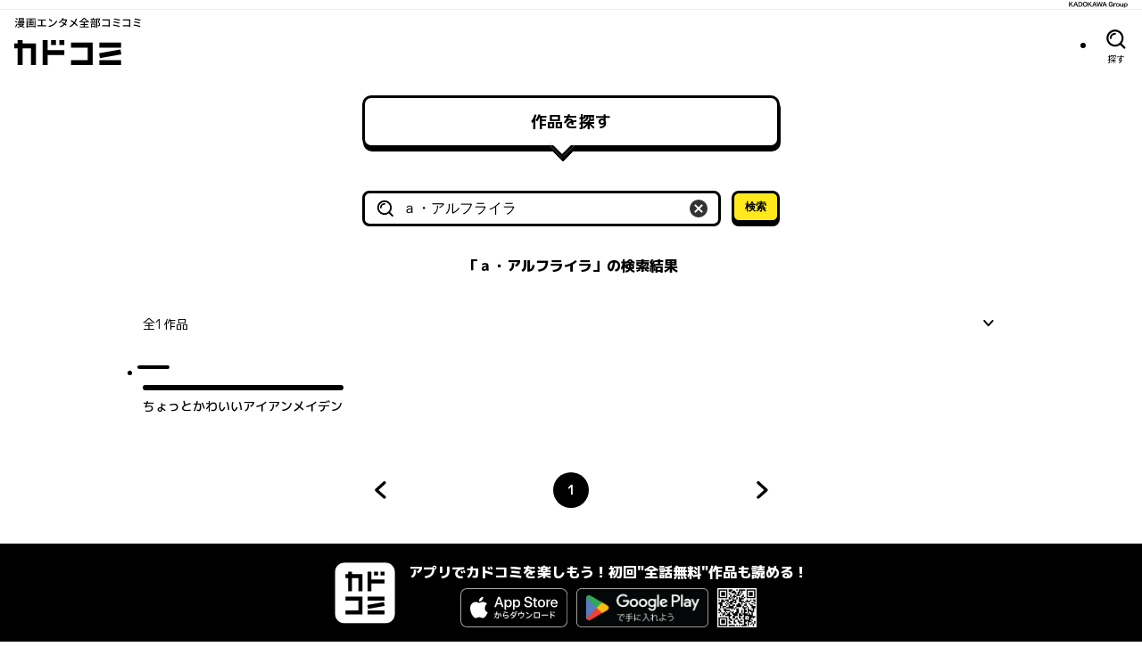

--- FILE ---
content_type: text/html; charset=utf-8
request_url: https://comic-walker.com/search?keyword=%EF%BD%81%E3%83%BB%E3%82%A2%E3%83%AB%E3%83%95%E3%83%A9%E3%82%A4%E3%83%A9&p=1
body_size: 17329
content:
<!DOCTYPE html><html lang="ja"><head><meta charSet="utf-8"/><meta property="og:url" content="https://comic-walker.com/search?keyword=%EF%BD%81%E3%83%BB%E3%82%A2%E3%83%AB%E3%83%95%E3%83%A9%E3%82%A4%E3%83%A9&amp;p=1"/><meta name="description" content="ａ・アルフライラの検索結果"/><meta property="og:description" content="ａ・アルフライラの検索結果"/><meta property="og:image" content="https://comic-walker.com/assets/social/opengraph-image.png"/><meta property="og:site_name" content="カドコミ (コミックウォーカー)"/><meta property="og:type" content="website"/><meta property="og:locale" content="ja_JP"/><meta name="twitter:card" content="summary_large_image"/><meta name="twitter:site" content="@kado_comi"/><meta name="viewport" content="width=device-width,initial-scale=1"/><title>ａ・アルフライラの検索結果｜カドコミ (コミックウォーカー)</title><meta property="og:title" content="ａ・アルフライラの検索結果｜カドコミ (コミックウォーカー)"/><link rel="canonical" href="https://comic-walker.com/search?keyword=%EF%BD%81%E3%83%BB%E3%82%A2%E3%83%AB%E3%83%95%E3%83%A9%E3%82%A4%E3%83%A9"/><link rel="preload" href="https://cdn.comic-walker.com/library/assets/018bc8f1-6684-72fd-b6cb-4053e4376b94.jpg" as="image" fetchpriority="high"/><link rel="preload" href="https://cdn.comic-walker.com/integration/cdpf/resources/003970/resized/003970_002_01_0001.jpg" as="image" fetchpriority="high"/><meta name="next-head-count" content="16"/><link rel="icon" href="/favicons/favicon.ico" sizes="any"/><link rel="icon" href="/favicons/icon.svg" type="image/svg+xml"/><link rel="apple-touch-icon" href="/favicons/apple-touch-icon.png"/><link rel="manifest" href="/site.webmanifest"/><link rel="preload" href="https://cdn.comic-walker.com/_next/static/media/114c739ac7d3dbda-s.p.woff2" as="font" type="font/woff2" crossorigin="anonymous" data-next-font="size-adjust"/><link rel="preload" href="https://cdn.comic-walker.com/_next/static/media/a2c211ce3a20fb66-s.p.woff2" as="font" type="font/woff2" crossorigin="anonymous" data-next-font="size-adjust"/><link rel="preload" href="https://cdn.comic-walker.com/_next/static/media/161ac1321d4ca3f7-s.p.woff2" as="font" type="font/woff2" crossorigin="anonymous" data-next-font="size-adjust"/><link rel="preload" href="https://cdn.comic-walker.com/_next/static/media/39ff0a794da226ff-s.p.woff2" as="font" type="font/woff2" crossorigin="anonymous" data-next-font="size-adjust"/><link rel="preload" href="https://cdn.comic-walker.com/_next/static/media/f227a18f9bf99218-s.p.woff2" as="font" type="font/woff2" crossorigin="anonymous" data-next-font="size-adjust"/><link rel="preload" href="https://cdn.comic-walker.com/_next/static/media/479a2268a751da24-s.p.woff2" as="font" type="font/woff2" crossorigin="anonymous" data-next-font="size-adjust"/><link rel="preload" href="https://cdn.comic-walker.com/_next/static/media/2a00ae9978bace1a-s.p.woff2" as="font" type="font/woff2" crossorigin="anonymous" data-next-font="size-adjust"/><link rel="preload" href="https://cdn.comic-walker.com/_next/static/media/0997bfc508674d88-s.p.woff2" as="font" type="font/woff2" crossorigin="anonymous" data-next-font="size-adjust"/><link rel="preload" href="https://cdn.comic-walker.com/_next/static/media/e83d3a00c1561b8f-s.p.woff2" as="font" type="font/woff2" crossorigin="anonymous" data-next-font="size-adjust"/><link rel="preload" href="https://cdn.comic-walker.com/_next/static/media/cc8235ae46b2c612-s.p.woff2" as="font" type="font/woff2" crossorigin="anonymous" data-next-font="size-adjust"/><link rel="preload" href="https://cdn.comic-walker.com/_next/static/media/934543668a59246a-s.p.woff2" as="font" type="font/woff2" crossorigin="anonymous" data-next-font="size-adjust"/><link rel="preload" href="https://cdn.comic-walker.com/_next/static/media/fd0b768d64834973-s.p.woff2" as="font" type="font/woff2" crossorigin="anonymous" data-next-font="size-adjust"/><link rel="preload" href="https://cdn.comic-walker.com/_next/static/media/e80918ac3d33f472-s.p.woff2" as="font" type="font/woff2" crossorigin="anonymous" data-next-font="size-adjust"/><link rel="preload" href="https://cdn.comic-walker.com/_next/static/media/30bf28f5932901c5-s.p.woff2" as="font" type="font/woff2" crossorigin="anonymous" data-next-font="size-adjust"/><link rel="preload" href="https://cdn.comic-walker.com/_next/static/media/e3642a324af173a2-s.p.woff2" as="font" type="font/woff2" crossorigin="anonymous" data-next-font="size-adjust"/><link rel="preload" href="https://cdn.comic-walker.com/_next/static/media/277416e0cb37db50-s.p.woff2" as="font" type="font/woff2" crossorigin="anonymous" data-next-font="size-adjust"/><link rel="preload" href="https://cdn.comic-walker.com/_next/static/media/a3c3321640491c6d-s.p.woff2" as="font" type="font/woff2" crossorigin="anonymous" data-next-font="size-adjust"/><link rel="preload" href="https://cdn.comic-walker.com/_next/static/media/39b141a440cfe3a5-s.p.woff2" as="font" type="font/woff2" crossorigin="anonymous" data-next-font="size-adjust"/><link rel="preload" href="https://cdn.comic-walker.com/_next/static/media/cc1de353df559acb-s.p.woff2" as="font" type="font/woff2" crossorigin="anonymous" data-next-font="size-adjust"/><link rel="preload" href="https://cdn.comic-walker.com/_next/static/media/9bea8ccd32eba723-s.p.woff2" as="font" type="font/woff2" crossorigin="anonymous" data-next-font="size-adjust"/><link rel="preload" href="https://cdn.comic-walker.com/_next/static/media/05d45679e5e8d75a-s.p.woff2" as="font" type="font/woff2" crossorigin="anonymous" data-next-font="size-adjust"/><link rel="preload" href="https://cdn.comic-walker.com/_next/static/media/12010c6e6925cb9c-s.p.woff2" as="font" type="font/woff2" crossorigin="anonymous" data-next-font="size-adjust"/><link rel="preload" href="https://cdn.comic-walker.com/_next/static/media/8c042ef9b647265b-s.p.woff2" as="font" type="font/woff2" crossorigin="anonymous" data-next-font="size-adjust"/><link rel="preload" href="https://cdn.comic-walker.com/_next/static/media/f79bf27762c348da-s.p.woff2" as="font" type="font/woff2" crossorigin="anonymous" data-next-font="size-adjust"/><link rel="preload" href="https://cdn.comic-walker.com/_next/static/media/0b26243a9128e0f6-s.p.woff2" as="font" type="font/woff2" crossorigin="anonymous" data-next-font="size-adjust"/><link rel="preload" href="https://cdn.comic-walker.com/_next/static/media/07598b7c7ba10141-s.p.woff2" as="font" type="font/woff2" crossorigin="anonymous" data-next-font="size-adjust"/><link rel="preload" href="https://cdn.comic-walker.com/_next/static/media/92f69cd2eba0dc3e-s.p.woff2" as="font" type="font/woff2" crossorigin="anonymous" data-next-font="size-adjust"/><link rel="preload" href="https://cdn.comic-walker.com/_next/static/media/c0bc4b96f24ffdc5-s.p.woff2" as="font" type="font/woff2" crossorigin="anonymous" data-next-font="size-adjust"/><link rel="preload" href="https://cdn.comic-walker.com/_next/static/media/868d6d3283f6fdc2-s.p.woff2" as="font" type="font/woff2" crossorigin="anonymous" data-next-font="size-adjust"/><link rel="preload" href="https://cdn.comic-walker.com/_next/static/media/45b24635f21b296c-s.p.woff2" as="font" type="font/woff2" crossorigin="anonymous" data-next-font="size-adjust"/><link rel="preload" href="https://cdn.comic-walker.com/_next/static/media/baea9df1b827881d-s.p.woff2" as="font" type="font/woff2" crossorigin="anonymous" data-next-font="size-adjust"/><link rel="preload" href="https://cdn.comic-walker.com/_next/static/media/8f1cb872f0b024f4-s.p.woff2" as="font" type="font/woff2" crossorigin="anonymous" data-next-font="size-adjust"/><link rel="preload" href="https://cdn.comic-walker.com/_next/static/media/8d91a8727a7658b6-s.p.woff2" as="font" type="font/woff2" crossorigin="anonymous" data-next-font="size-adjust"/><link rel="preload" href="https://cdn.comic-walker.com/_next/static/media/0fecb0e2d89c1640-s.p.woff2" as="font" type="font/woff2" crossorigin="anonymous" data-next-font="size-adjust"/><link rel="preload" href="https://cdn.comic-walker.com/_next/static/media/112f8b408cffc8d1-s.p.woff2" as="font" type="font/woff2" crossorigin="anonymous" data-next-font="size-adjust"/><link rel="preload" href="https://cdn.comic-walker.com/_next/static/media/7234a4fc9c2f5a17-s.p.woff2" as="font" type="font/woff2" crossorigin="anonymous" data-next-font="size-adjust"/><link rel="preload" href="https://cdn.comic-walker.com/_next/static/media/f70db00e9214b633-s.p.woff2" as="font" type="font/woff2" crossorigin="anonymous" data-next-font="size-adjust"/><link rel="preload" href="https://cdn.comic-walker.com/_next/static/media/dd0bbcb284927be9-s.p.woff2" as="font" type="font/woff2" crossorigin="anonymous" data-next-font="size-adjust"/><link rel="preload" href="https://cdn.comic-walker.com/_next/static/media/c0259e6f23a66d2f-s.p.woff2" as="font" type="font/woff2" crossorigin="anonymous" data-next-font="size-adjust"/><link rel="preload" href="https://cdn.comic-walker.com/_next/static/media/55c145a69d5335fb-s.p.woff2" as="font" type="font/woff2" crossorigin="anonymous" data-next-font="size-adjust"/><link rel="preload" href="https://cdn.comic-walker.com/_next/static/media/76c6c6062f4632ae-s.p.woff2" as="font" type="font/woff2" crossorigin="anonymous" data-next-font="size-adjust"/><link rel="preload" href="https://cdn.comic-walker.com/_next/static/media/c23380659f61be0c-s.p.woff2" as="font" type="font/woff2" crossorigin="anonymous" data-next-font="size-adjust"/><link rel="preload" href="https://cdn.comic-walker.com/_next/static/media/8597d5021604fcbc-s.p.woff2" as="font" type="font/woff2" crossorigin="anonymous" data-next-font="size-adjust"/><link rel="preload" href="https://cdn.comic-walker.com/_next/static/media/a8678ad22b4934d9-s.p.woff2" as="font" type="font/woff2" crossorigin="anonymous" data-next-font="size-adjust"/><link rel="preload" href="https://cdn.comic-walker.com/_next/static/media/f3b04d4cb5e3d46f-s.p.woff2" as="font" type="font/woff2" crossorigin="anonymous" data-next-font="size-adjust"/><link rel="preload" href="https://cdn.comic-walker.com/_next/static/media/34f113e719149f28-s.p.woff2" as="font" type="font/woff2" crossorigin="anonymous" data-next-font="size-adjust"/><link rel="preload" href="https://cdn.comic-walker.com/_next/static/media/db4de69f0f92a8db-s.p.woff2" as="font" type="font/woff2" crossorigin="anonymous" data-next-font="size-adjust"/><link rel="preload" href="https://cdn.comic-walker.com/_next/static/media/637d3f6d46c9f838-s.p.woff2" as="font" type="font/woff2" crossorigin="anonymous" data-next-font="size-adjust"/><link rel="preload" href="https://cdn.comic-walker.com/_next/static/media/d24ef44ba1b73089-s.p.woff2" as="font" type="font/woff2" crossorigin="anonymous" data-next-font="size-adjust"/><link rel="preload" href="https://cdn.comic-walker.com/_next/static/media/1af8dea038f1dffa-s.p.woff2" as="font" type="font/woff2" crossorigin="anonymous" data-next-font="size-adjust"/><link rel="preload" href="https://cdn.comic-walker.com/_next/static/media/7dcd234ca367bf7d-s.p.woff2" as="font" type="font/woff2" crossorigin="anonymous" data-next-font="size-adjust"/><link rel="preload" href="https://cdn.comic-walker.com/_next/static/media/db4c8231f0a7b3c0-s.p.woff2" as="font" type="font/woff2" crossorigin="anonymous" data-next-font="size-adjust"/><link rel="preload" href="https://cdn.comic-walker.com/_next/static/media/48ea7902d591ccdd-s.p.woff2" as="font" type="font/woff2" crossorigin="anonymous" data-next-font="size-adjust"/><link rel="preload" href="https://cdn.comic-walker.com/_next/static/media/2cde32e68b30b08f-s.p.woff2" as="font" type="font/woff2" crossorigin="anonymous" data-next-font="size-adjust"/><link rel="preload" href="https://cdn.comic-walker.com/_next/static/media/eb7d9e9d4663d5f5-s.p.woff2" as="font" type="font/woff2" crossorigin="anonymous" data-next-font="size-adjust"/><link rel="preload" href="https://cdn.comic-walker.com/_next/static/media/2f8a099f7bb88424-s.p.woff2" as="font" type="font/woff2" crossorigin="anonymous" data-next-font="size-adjust"/><link rel="preload" href="https://cdn.comic-walker.com/_next/static/media/c5627b2f6ef9ece5-s.p.woff2" as="font" type="font/woff2" crossorigin="anonymous" data-next-font="size-adjust"/><link rel="preload" href="https://cdn.comic-walker.com/_next/static/media/0275663cc3194672-s.p.woff2" as="font" type="font/woff2" crossorigin="anonymous" data-next-font="size-adjust"/><link rel="preload" href="https://cdn.comic-walker.com/_next/static/media/689a75ac6fa13dad-s.p.woff2" as="font" type="font/woff2" crossorigin="anonymous" data-next-font="size-adjust"/><link rel="preload" href="https://cdn.comic-walker.com/_next/static/media/a5bd8a57d669e7be-s.p.woff2" as="font" type="font/woff2" crossorigin="anonymous" data-next-font="size-adjust"/><link rel="preload" href="https://cdn.comic-walker.com/_next/static/media/84352c84cdcfa599-s.p.woff2" as="font" type="font/woff2" crossorigin="anonymous" data-next-font="size-adjust"/><link rel="preload" href="https://cdn.comic-walker.com/_next/static/media/4168eab10997cd23-s.p.woff2" as="font" type="font/woff2" crossorigin="anonymous" data-next-font="size-adjust"/><link rel="preload" href="https://cdn.comic-walker.com/_next/static/media/6419b8690de82587-s.p.woff2" as="font" type="font/woff2" crossorigin="anonymous" data-next-font="size-adjust"/><link rel="preload" href="https://cdn.comic-walker.com/_next/static/media/1cd2250d7e9dd929-s.p.woff2" as="font" type="font/woff2" crossorigin="anonymous" data-next-font="size-adjust"/><link rel="preload" href="https://cdn.comic-walker.com/_next/static/media/e9421c3dee67c78d-s.p.woff2" as="font" type="font/woff2" crossorigin="anonymous" data-next-font="size-adjust"/><link rel="preload" href="https://cdn.comic-walker.com/_next/static/media/358d62861b15ea60-s.p.woff2" as="font" type="font/woff2" crossorigin="anonymous" data-next-font="size-adjust"/><link rel="preload" href="https://cdn.comic-walker.com/_next/static/media/e11b32684d9aff48-s.p.woff2" as="font" type="font/woff2" crossorigin="anonymous" data-next-font="size-adjust"/><link rel="preload" href="https://cdn.comic-walker.com/_next/static/media/e6010155b4d913c3-s.p.woff2" as="font" type="font/woff2" crossorigin="anonymous" data-next-font="size-adjust"/><link rel="preload" href="https://cdn.comic-walker.com/_next/static/media/5e91c3862de3408a-s.p.woff2" as="font" type="font/woff2" crossorigin="anonymous" data-next-font="size-adjust"/><link rel="preload" href="https://cdn.comic-walker.com/_next/static/media/6113a9f583c4f80f-s.p.woff2" as="font" type="font/woff2" crossorigin="anonymous" data-next-font="size-adjust"/><link rel="preload" href="https://cdn.comic-walker.com/_next/static/media/bac7d2f0b4693600-s.p.woff2" as="font" type="font/woff2" crossorigin="anonymous" data-next-font="size-adjust"/><link rel="preload" href="https://cdn.comic-walker.com/_next/static/media/db947442efa90c90-s.p.woff2" as="font" type="font/woff2" crossorigin="anonymous" data-next-font="size-adjust"/><link rel="preload" href="https://cdn.comic-walker.com/_next/static/media/63bab1827c03451c-s.p.woff2" as="font" type="font/woff2" crossorigin="anonymous" data-next-font="size-adjust"/><link rel="preload" href="https://cdn.comic-walker.com/_next/static/media/7c2678adbf191a6b-s.p.woff2" as="font" type="font/woff2" crossorigin="anonymous" data-next-font="size-adjust"/><link rel="preload" href="https://cdn.comic-walker.com/_next/static/media/9fbbd2c29737b867-s.p.woff2" as="font" type="font/woff2" crossorigin="anonymous" data-next-font="size-adjust"/><link rel="preload" href="https://cdn.comic-walker.com/_next/static/media/e642455d8192a31a-s.p.woff2" as="font" type="font/woff2" crossorigin="anonymous" data-next-font="size-adjust"/><link rel="preload" href="https://cdn.comic-walker.com/_next/static/media/bfa1ccb413df86c4-s.p.woff2" as="font" type="font/woff2" crossorigin="anonymous" data-next-font="size-adjust"/><link rel="preload" href="https://cdn.comic-walker.com/_next/static/media/b15efadfb42f88d8-s.p.woff2" as="font" type="font/woff2" crossorigin="anonymous" data-next-font="size-adjust"/><link rel="preload" href="https://cdn.comic-walker.com/_next/static/media/5999ef2418ac96dc-s.p.woff2" as="font" type="font/woff2" crossorigin="anonymous" data-next-font="size-adjust"/><link rel="preload" href="https://cdn.comic-walker.com/_next/static/media/1a79975f8103db66-s.p.woff2" as="font" type="font/woff2" crossorigin="anonymous" data-next-font="size-adjust"/><link rel="preload" href="https://cdn.comic-walker.com/_next/static/media/23a58917ee37f7f5-s.p.woff2" as="font" type="font/woff2" crossorigin="anonymous" data-next-font="size-adjust"/><link rel="preload" href="https://cdn.comic-walker.com/_next/static/media/09f1481ebe8b7074-s.p.woff2" as="font" type="font/woff2" crossorigin="anonymous" data-next-font="size-adjust"/><link rel="preload" href="https://cdn.comic-walker.com/_next/static/media/9b6dd23277820bff-s.p.woff2" as="font" type="font/woff2" crossorigin="anonymous" data-next-font="size-adjust"/><link rel="preload" href="https://cdn.comic-walker.com/_next/static/media/d625abcb0ab60466-s.p.woff2" as="font" type="font/woff2" crossorigin="anonymous" data-next-font="size-adjust"/><link rel="preload" href="https://cdn.comic-walker.com/_next/static/media/bcba227e994468c8-s.p.woff2" as="font" type="font/woff2" crossorigin="anonymous" data-next-font="size-adjust"/><link rel="preload" href="https://cdn.comic-walker.com/_next/static/media/3d3b874b3412574b-s.p.woff2" as="font" type="font/woff2" crossorigin="anonymous" data-next-font="size-adjust"/><link rel="preload" href="https://cdn.comic-walker.com/_next/static/media/3bdeff33e63b900f-s.p.woff2" as="font" type="font/woff2" crossorigin="anonymous" data-next-font="size-adjust"/><link rel="preload" href="https://cdn.comic-walker.com/_next/static/media/6a3bb32d29093cdf-s.p.woff2" as="font" type="font/woff2" crossorigin="anonymous" data-next-font="size-adjust"/><link rel="preload" href="https://cdn.comic-walker.com/_next/static/media/5a89a4554dfc3fe2-s.p.woff2" as="font" type="font/woff2" crossorigin="anonymous" data-next-font="size-adjust"/><link rel="preload" href="https://cdn.comic-walker.com/_next/static/media/65cbdbaa9573f373-s.p.woff2" as="font" type="font/woff2" crossorigin="anonymous" data-next-font="size-adjust"/><link rel="preload" href="https://cdn.comic-walker.com/_next/static/media/3aa999ab9ba8fa3f-s.p.woff2" as="font" type="font/woff2" crossorigin="anonymous" data-next-font="size-adjust"/><link rel="preload" href="https://cdn.comic-walker.com/_next/static/media/a21f799843988ffa-s.p.woff2" as="font" type="font/woff2" crossorigin="anonymous" data-next-font="size-adjust"/><link rel="preload" href="https://cdn.comic-walker.com/_next/static/media/3697c060a12febe5-s.p.woff2" as="font" type="font/woff2" crossorigin="anonymous" data-next-font="size-adjust"/><link rel="preload" href="https://cdn.comic-walker.com/_next/static/media/37b3d7243a9d1f22-s.p.woff2" as="font" type="font/woff2" crossorigin="anonymous" data-next-font="size-adjust"/><link rel="preload" href="https://cdn.comic-walker.com/_next/static/media/50829c96ed3f8535-s.p.woff2" as="font" type="font/woff2" crossorigin="anonymous" data-next-font="size-adjust"/><link rel="preload" href="https://cdn.comic-walker.com/_next/static/media/4722dd2ad7f2cabd-s.p.woff2" as="font" type="font/woff2" crossorigin="anonymous" data-next-font="size-adjust"/><link rel="preload" href="https://cdn.comic-walker.com/_next/static/media/1f5d118868d220d2-s.p.woff2" as="font" type="font/woff2" crossorigin="anonymous" data-next-font="size-adjust"/><link rel="preload" href="https://cdn.comic-walker.com/_next/static/media/8a69dcb177db42db-s.p.woff2" as="font" type="font/woff2" crossorigin="anonymous" data-next-font="size-adjust"/><link rel="preload" href="https://cdn.comic-walker.com/_next/static/media/16d3d14444b5f4b2-s.p.woff2" as="font" type="font/woff2" crossorigin="anonymous" data-next-font="size-adjust"/><link rel="preload" href="https://cdn.comic-walker.com/_next/static/media/813b7bf970c475c6-s.p.woff2" as="font" type="font/woff2" crossorigin="anonymous" data-next-font="size-adjust"/><link rel="preload" href="https://cdn.comic-walker.com/_next/static/media/b4a41168b388d0a0-s.p.woff2" as="font" type="font/woff2" crossorigin="anonymous" data-next-font="size-adjust"/><link rel="preload" href="https://cdn.comic-walker.com/_next/static/media/d1fdc1ce4b3139b9-s.p.woff2" as="font" type="font/woff2" crossorigin="anonymous" data-next-font="size-adjust"/><link rel="preload" href="https://cdn.comic-walker.com/_next/static/media/ca386468c2652b7d-s.p.woff2" as="font" type="font/woff2" crossorigin="anonymous" data-next-font="size-adjust"/><link rel="preload" href="https://cdn.comic-walker.com/_next/static/media/ab0efe07d999da53-s.p.woff2" as="font" type="font/woff2" crossorigin="anonymous" data-next-font="size-adjust"/><link rel="preload" href="https://cdn.comic-walker.com/_next/static/media/c901f111ed2c890b-s.p.woff2" as="font" type="font/woff2" crossorigin="anonymous" data-next-font="size-adjust"/><link rel="preload" href="https://cdn.comic-walker.com/_next/static/media/53a3c82a9ad1da9e-s.p.woff2" as="font" type="font/woff2" crossorigin="anonymous" data-next-font="size-adjust"/><link rel="preload" href="https://cdn.comic-walker.com/_next/static/media/3cbbcfa09fea0be4-s.p.woff2" as="font" type="font/woff2" crossorigin="anonymous" data-next-font="size-adjust"/><link rel="preload" href="https://cdn.comic-walker.com/_next/static/media/e7a5fe1f9c411858-s.p.woff2" as="font" type="font/woff2" crossorigin="anonymous" data-next-font="size-adjust"/><link rel="preload" href="https://cdn.comic-walker.com/_next/static/media/ec4a6732fa7d0162-s.p.woff2" as="font" type="font/woff2" crossorigin="anonymous" data-next-font="size-adjust"/><link rel="preload" href="https://cdn.comic-walker.com/_next/static/media/e247520d41d6eaa3-s.p.woff2" as="font" type="font/woff2" crossorigin="anonymous" data-next-font="size-adjust"/><link rel="preload" href="https://cdn.comic-walker.com/_next/static/media/840d0328a178585e-s.p.woff2" as="font" type="font/woff2" crossorigin="anonymous" data-next-font="size-adjust"/><link rel="preload" href="https://cdn.comic-walker.com/_next/static/media/f78825556e489342-s.p.woff2" as="font" type="font/woff2" crossorigin="anonymous" data-next-font="size-adjust"/><link rel="preload" href="https://cdn.comic-walker.com/_next/static/media/5468c0a4a7e4310b-s.p.woff2" as="font" type="font/woff2" crossorigin="anonymous" data-next-font="size-adjust"/><link rel="preload" href="https://cdn.comic-walker.com/_next/static/media/dcca7391be70b43c-s.p.woff2" as="font" type="font/woff2" crossorigin="anonymous" data-next-font="size-adjust"/><link rel="preload" href="https://cdn.comic-walker.com/_next/static/media/e154d6711f286cff-s.p.woff2" as="font" type="font/woff2" crossorigin="anonymous" data-next-font="size-adjust"/><link rel="preload" href="https://cdn.comic-walker.com/_next/static/media/97ea6b3521d929a1-s.p.woff2" as="font" type="font/woff2" crossorigin="anonymous" data-next-font="size-adjust"/><link rel="preload" href="https://cdn.comic-walker.com/_next/static/media/f9bcd80c47c7162a-s.p.woff2" as="font" type="font/woff2" crossorigin="anonymous" data-next-font="size-adjust"/><link rel="preload" href="https://cdn.comic-walker.com/_next/static/media/e82cb81525410372-s.p.woff2" as="font" type="font/woff2" crossorigin="anonymous" data-next-font="size-adjust"/><link rel="preload" href="https://cdn.comic-walker.com/_next/static/media/dffcd59f7a6fca17-s.p.woff2" as="font" type="font/woff2" crossorigin="anonymous" data-next-font="size-adjust"/><link rel="preload" href="https://cdn.comic-walker.com/_next/static/media/e554a8b86b9e1976-s.p.woff2" as="font" type="font/woff2" crossorigin="anonymous" data-next-font="size-adjust"/><link rel="preload" href="https://cdn.comic-walker.com/_next/static/media/4d0baa02ccf382a7-s.p.woff2" as="font" type="font/woff2" crossorigin="anonymous" data-next-font="size-adjust"/><link rel="preload" href="https://cdn.comic-walker.com/_next/static/media/7dcf893227e56685-s.p.woff2" as="font" type="font/woff2" crossorigin="anonymous" data-next-font="size-adjust"/><link rel="preload" href="https://cdn.comic-walker.com/_next/static/media/e5a952148af7f441-s.p.woff2" as="font" type="font/woff2" crossorigin="anonymous" data-next-font="size-adjust"/><link rel="preload" href="https://cdn.comic-walker.com/_next/static/media/0ddf13bc9b979605-s.p.woff2" as="font" type="font/woff2" crossorigin="anonymous" data-next-font="size-adjust"/><link rel="preload" href="https://cdn.comic-walker.com/_next/static/media/c3d26ee912d25394-s.p.woff2" as="font" type="font/woff2" crossorigin="anonymous" data-next-font="size-adjust"/><link rel="preload" href="https://cdn.comic-walker.com/_next/static/media/33c953ac50d160b3-s.p.woff2" as="font" type="font/woff2" crossorigin="anonymous" data-next-font="size-adjust"/><link rel="preload" href="https://cdn.comic-walker.com/_next/static/media/1d47ac0ffc34cfc2-s.p.woff2" as="font" type="font/woff2" crossorigin="anonymous" data-next-font="size-adjust"/><link rel="preload" href="https://cdn.comic-walker.com/_next/static/media/69ea070a07412640-s.p.woff2" as="font" type="font/woff2" crossorigin="anonymous" data-next-font="size-adjust"/><link rel="preload" href="https://cdn.comic-walker.com/_next/static/media/d50ca58d444d9954-s.p.woff2" as="font" type="font/woff2" crossorigin="anonymous" data-next-font="size-adjust"/><link rel="preload" href="https://cdn.comic-walker.com/_next/static/media/503addacac6047aa-s.p.woff2" as="font" type="font/woff2" crossorigin="anonymous" data-next-font="size-adjust"/><link rel="preload" href="https://cdn.comic-walker.com/_next/static/media/c6ac3c0c5ee27bd9-s.p.woff2" as="font" type="font/woff2" crossorigin="anonymous" data-next-font="size-adjust"/><link rel="preload" href="https://cdn.comic-walker.com/_next/static/media/ce1ca92babad93f3-s.p.woff2" as="font" type="font/woff2" crossorigin="anonymous" data-next-font="size-adjust"/><link rel="preload" href="https://cdn.comic-walker.com/_next/static/media/d0b7c4f4ac06f108-s.p.woff2" as="font" type="font/woff2" crossorigin="anonymous" data-next-font="size-adjust"/><link rel="preload" href="https://cdn.comic-walker.com/_next/static/media/d99ec79658b3456a-s.p.woff2" as="font" type="font/woff2" crossorigin="anonymous" data-next-font="size-adjust"/><link rel="preload" href="https://cdn.comic-walker.com/_next/static/media/0f3c458f29ff7a9f-s.p.woff2" as="font" type="font/woff2" crossorigin="anonymous" data-next-font="size-adjust"/><link rel="preload" href="https://cdn.comic-walker.com/_next/static/media/10f4bb3e8b6d9516-s.p.woff2" as="font" type="font/woff2" crossorigin="anonymous" data-next-font="size-adjust"/><link rel="preload" href="https://cdn.comic-walker.com/_next/static/media/8d8b1c2383f80550-s.p.woff2" as="font" type="font/woff2" crossorigin="anonymous" data-next-font="size-adjust"/><link rel="preload" href="https://cdn.comic-walker.com/_next/static/media/5dd7cca41caf71a4-s.p.woff2" as="font" type="font/woff2" crossorigin="anonymous" data-next-font="size-adjust"/><link rel="preload" href="https://cdn.comic-walker.com/_next/static/media/b0e5beaa3d796e88-s.p.woff2" as="font" type="font/woff2" crossorigin="anonymous" data-next-font="size-adjust"/><link rel="preload" href="https://cdn.comic-walker.com/_next/static/media/d29a13aad0a0e3ea-s.p.woff2" as="font" type="font/woff2" crossorigin="anonymous" data-next-font="size-adjust"/><link rel="preload" href="https://cdn.comic-walker.com/_next/static/media/ef135d1ae46cde60-s.p.woff2" as="font" type="font/woff2" crossorigin="anonymous" data-next-font="size-adjust"/><link rel="preload" href="https://cdn.comic-walker.com/_next/static/media/2fc08d4187ce8bb6-s.p.woff2" as="font" type="font/woff2" crossorigin="anonymous" data-next-font="size-adjust"/><link rel="preload" href="https://cdn.comic-walker.com/_next/static/media/7223abf7423402a9-s.p.woff2" as="font" type="font/woff2" crossorigin="anonymous" data-next-font="size-adjust"/><link rel="preload" href="https://cdn.comic-walker.com/_next/static/media/9e20d8a2eeff983f-s.p.woff2" as="font" type="font/woff2" crossorigin="anonymous" data-next-font="size-adjust"/><link rel="preload" href="https://cdn.comic-walker.com/_next/static/media/b04f8b315cf1a963-s.p.woff2" as="font" type="font/woff2" crossorigin="anonymous" data-next-font="size-adjust"/><link rel="preload" href="https://cdn.comic-walker.com/_next/static/media/bca30433c100d87f-s.p.woff2" as="font" type="font/woff2" crossorigin="anonymous" data-next-font="size-adjust"/><link rel="preload" href="https://cdn.comic-walker.com/_next/static/media/818192aa4a5212f4-s.p.woff2" as="font" type="font/woff2" crossorigin="anonymous" data-next-font="size-adjust"/><link rel="preload" href="https://cdn.comic-walker.com/_next/static/media/d8dedfc7681c86b4-s.p.woff2" as="font" type="font/woff2" crossorigin="anonymous" data-next-font="size-adjust"/><link rel="preload" href="https://cdn.comic-walker.com/_next/static/media/2527b85074c94975-s.p.woff2" as="font" type="font/woff2" crossorigin="anonymous" data-next-font="size-adjust"/><link rel="preload" href="https://cdn.comic-walker.com/_next/static/media/61e03c7b55465fa9-s.p.woff2" as="font" type="font/woff2" crossorigin="anonymous" data-next-font="size-adjust"/><link rel="preload" href="https://cdn.comic-walker.com/_next/static/media/7a97e3a64bab95d8-s.p.woff2" as="font" type="font/woff2" crossorigin="anonymous" data-next-font="size-adjust"/><link rel="preload" href="https://cdn.comic-walker.com/_next/static/media/e4ed8744550e811e-s.p.woff2" as="font" type="font/woff2" crossorigin="anonymous" data-next-font="size-adjust"/><link rel="preload" href="https://cdn.comic-walker.com/_next/static/media/90e76be828958ff1-s.p.woff2" as="font" type="font/woff2" crossorigin="anonymous" data-next-font="size-adjust"/><link rel="preload" href="https://cdn.comic-walker.com/_next/static/media/f9765f02447977df-s.p.woff2" as="font" type="font/woff2" crossorigin="anonymous" data-next-font="size-adjust"/><link rel="preload" href="https://cdn.comic-walker.com/_next/static/media/3499ecd16fa2c2d4-s.p.woff2" as="font" type="font/woff2" crossorigin="anonymous" data-next-font="size-adjust"/><link rel="preload" href="https://cdn.comic-walker.com/_next/static/media/1ef53a107aac7937-s.p.woff2" as="font" type="font/woff2" crossorigin="anonymous" data-next-font="size-adjust"/><link rel="preload" href="https://cdn.comic-walker.com/_next/static/media/2d1ca32167b10fe2-s.p.woff2" as="font" type="font/woff2" crossorigin="anonymous" data-next-font="size-adjust"/><link rel="preload" href="https://cdn.comic-walker.com/_next/static/media/9ef6efb581d98f51-s.p.woff2" as="font" type="font/woff2" crossorigin="anonymous" data-next-font="size-adjust"/><link rel="preload" href="https://cdn.comic-walker.com/_next/static/media/e944b6f699448520-s.p.woff2" as="font" type="font/woff2" crossorigin="anonymous" data-next-font="size-adjust"/><link rel="preload" href="https://cdn.comic-walker.com/_next/static/media/65ded255a0fb051c-s.p.woff2" as="font" type="font/woff2" crossorigin="anonymous" data-next-font="size-adjust"/><link rel="preload" href="https://cdn.comic-walker.com/_next/static/media/a2bc24556637848e-s.p.woff2" as="font" type="font/woff2" crossorigin="anonymous" data-next-font="size-adjust"/><link rel="preload" href="https://cdn.comic-walker.com/_next/static/media/acc755551bd333a8-s.p.woff2" as="font" type="font/woff2" crossorigin="anonymous" data-next-font="size-adjust"/><link rel="preload" href="https://cdn.comic-walker.com/_next/static/media/646f3f16756f5dcb-s.p.woff2" as="font" type="font/woff2" crossorigin="anonymous" data-next-font="size-adjust"/><link rel="preload" href="https://cdn.comic-walker.com/_next/static/media/e34cff0500e99628-s.p.woff2" as="font" type="font/woff2" crossorigin="anonymous" data-next-font="size-adjust"/><link rel="preload" href="https://cdn.comic-walker.com/_next/static/media/41512667f3206d5a-s.p.woff2" as="font" type="font/woff2" crossorigin="anonymous" data-next-font="size-adjust"/><link rel="preload" href="https://cdn.comic-walker.com/_next/static/media/0a235136c65e2282-s.p.woff2" as="font" type="font/woff2" crossorigin="anonymous" data-next-font="size-adjust"/><link rel="preload" href="https://cdn.comic-walker.com/_next/static/media/aab053a8915613f1-s.p.woff2" as="font" type="font/woff2" crossorigin="anonymous" data-next-font="size-adjust"/><link rel="preload" href="https://cdn.comic-walker.com/_next/static/media/79c57b97fee5080c-s.p.woff2" as="font" type="font/woff2" crossorigin="anonymous" data-next-font="size-adjust"/><link rel="preload" href="https://cdn.comic-walker.com/_next/static/media/b3a96b78a31f589b-s.p.woff2" as="font" type="font/woff2" crossorigin="anonymous" data-next-font="size-adjust"/><link rel="preload" href="https://cdn.comic-walker.com/_next/static/media/3fa9a65227afa233-s.p.woff2" as="font" type="font/woff2" crossorigin="anonymous" data-next-font="size-adjust"/><link rel="preload" href="https://cdn.comic-walker.com/_next/static/media/d75179fa2b6fa5e8-s.p.woff2" as="font" type="font/woff2" crossorigin="anonymous" data-next-font="size-adjust"/><link rel="preload" href="https://cdn.comic-walker.com/_next/static/media/268d4a36f8013ce9-s.p.woff2" as="font" type="font/woff2" crossorigin="anonymous" data-next-font="size-adjust"/><link rel="preload" href="https://cdn.comic-walker.com/_next/static/media/2037604a8e99de30-s.p.woff2" as="font" type="font/woff2" crossorigin="anonymous" data-next-font="size-adjust"/><link rel="preload" href="https://cdn.comic-walker.com/_next/static/media/77c994783186a2cf-s.p.woff2" as="font" type="font/woff2" crossorigin="anonymous" data-next-font="size-adjust"/><link rel="preload" href="https://cdn.comic-walker.com/_next/static/media/737a0c898163609e-s.p.woff2" as="font" type="font/woff2" crossorigin="anonymous" data-next-font="size-adjust"/><link rel="preload" href="https://cdn.comic-walker.com/_next/static/media/b8911af6c3a4a37b-s.p.woff2" as="font" type="font/woff2" crossorigin="anonymous" data-next-font="size-adjust"/><link rel="preload" href="https://cdn.comic-walker.com/_next/static/media/89c832dc26d4ef07-s.p.woff2" as="font" type="font/woff2" crossorigin="anonymous" data-next-font="size-adjust"/><link rel="preload" href="https://cdn.comic-walker.com/_next/static/media/d0feb337230a1dc5-s.p.woff2" as="font" type="font/woff2" crossorigin="anonymous" data-next-font="size-adjust"/><link rel="preload" href="https://cdn.comic-walker.com/_next/static/media/20f797a639eae7d1-s.p.woff2" as="font" type="font/woff2" crossorigin="anonymous" data-next-font="size-adjust"/><link rel="preload" href="https://cdn.comic-walker.com/_next/static/media/d1b0682bd629c787-s.p.woff2" as="font" type="font/woff2" crossorigin="anonymous" data-next-font="size-adjust"/><link rel="preload" href="https://cdn.comic-walker.com/_next/static/media/3bbf95ca58981bab-s.p.woff2" as="font" type="font/woff2" crossorigin="anonymous" data-next-font="size-adjust"/><link rel="preload" href="https://cdn.comic-walker.com/_next/static/media/989c366dd45e3ccf-s.p.woff2" as="font" type="font/woff2" crossorigin="anonymous" data-next-font="size-adjust"/><link rel="preload" href="https://cdn.comic-walker.com/_next/static/media/da8e08b195e6050c-s.p.woff2" as="font" type="font/woff2" crossorigin="anonymous" data-next-font="size-adjust"/><link rel="preload" href="https://cdn.comic-walker.com/_next/static/media/1a97b0f08b852fb9-s.p.woff2" as="font" type="font/woff2" crossorigin="anonymous" data-next-font="size-adjust"/><link rel="preload" href="https://cdn.comic-walker.com/_next/static/media/37334fd6baefd8fc-s.p.woff2" as="font" type="font/woff2" crossorigin="anonymous" data-next-font="size-adjust"/><link rel="preload" href="https://cdn.comic-walker.com/_next/static/media/4ea37a5a7ea0f56a-s.p.woff2" as="font" type="font/woff2" crossorigin="anonymous" data-next-font="size-adjust"/><link rel="preload" href="https://cdn.comic-walker.com/_next/static/media/fbfdd6bf5432a6f0-s.p.woff2" as="font" type="font/woff2" crossorigin="anonymous" data-next-font="size-adjust"/><link rel="preload" href="https://cdn.comic-walker.com/_next/static/media/ef6782a2773c6b14-s.p.woff2" as="font" type="font/woff2" crossorigin="anonymous" data-next-font="size-adjust"/><link rel="preload" href="https://cdn.comic-walker.com/_next/static/media/5b07bd01f2f8101d-s.p.woff2" as="font" type="font/woff2" crossorigin="anonymous" data-next-font="size-adjust"/><link rel="preload" href="https://cdn.comic-walker.com/_next/static/media/452e8c72bba1569d-s.p.woff2" as="font" type="font/woff2" crossorigin="anonymous" data-next-font="size-adjust"/><link rel="preload" href="https://cdn.comic-walker.com/_next/static/media/ed61ed9a760a0ea0-s.p.woff2" as="font" type="font/woff2" crossorigin="anonymous" data-next-font="size-adjust"/><link rel="preload" href="https://cdn.comic-walker.com/_next/static/media/71292e625a08a255-s.p.woff2" as="font" type="font/woff2" crossorigin="anonymous" data-next-font="size-adjust"/><link rel="preload" href="https://cdn.comic-walker.com/_next/static/media/e435eef1531dc178-s.p.woff2" as="font" type="font/woff2" crossorigin="anonymous" data-next-font="size-adjust"/><link rel="preload" href="https://cdn.comic-walker.com/_next/static/media/e0fcf5be9dc3c12c-s.p.woff2" as="font" type="font/woff2" crossorigin="anonymous" data-next-font="size-adjust"/><link rel="preload" href="https://cdn.comic-walker.com/_next/static/media/ae12fb502dd6f7be-s.p.woff2" as="font" type="font/woff2" crossorigin="anonymous" data-next-font="size-adjust"/><link rel="preload" href="https://cdn.comic-walker.com/_next/static/media/0120597285243681-s.p.woff2" as="font" type="font/woff2" crossorigin="anonymous" data-next-font="size-adjust"/><link rel="preload" href="https://cdn.comic-walker.com/_next/static/media/0584131457633f3c-s.p.woff2" as="font" type="font/woff2" crossorigin="anonymous" data-next-font="size-adjust"/><link rel="preload" href="https://cdn.comic-walker.com/_next/static/media/ecde8560dec351c1-s.p.woff2" as="font" type="font/woff2" crossorigin="anonymous" data-next-font="size-adjust"/><link rel="preload" href="https://cdn.comic-walker.com/_next/static/media/1bfdfa3153d0d98c-s.p.woff2" as="font" type="font/woff2" crossorigin="anonymous" data-next-font="size-adjust"/><link rel="preload" href="https://cdn.comic-walker.com/_next/static/media/d94cb0c071b142cf-s.p.woff2" as="font" type="font/woff2" crossorigin="anonymous" data-next-font="size-adjust"/><link rel="preload" href="https://cdn.comic-walker.com/_next/static/media/d9d72af031f64df2-s.p.woff2" as="font" type="font/woff2" crossorigin="anonymous" data-next-font="size-adjust"/><link rel="preload" href="https://cdn.comic-walker.com/_next/static/media/04039cc69c3dae7a-s.p.woff2" as="font" type="font/woff2" crossorigin="anonymous" data-next-font="size-adjust"/><link rel="preload" href="https://cdn.comic-walker.com/_next/static/media/7213ea9387a50055-s.p.woff2" as="font" type="font/woff2" crossorigin="anonymous" data-next-font="size-adjust"/><link rel="preload" href="https://cdn.comic-walker.com/_next/static/media/57c02ccb2a54bcda-s.p.woff2" as="font" type="font/woff2" crossorigin="anonymous" data-next-font="size-adjust"/><link rel="preload" href="https://cdn.comic-walker.com/_next/static/media/384806c63318e716-s.p.woff2" as="font" type="font/woff2" crossorigin="anonymous" data-next-font="size-adjust"/><link rel="preload" href="https://cdn.comic-walker.com/_next/static/media/19f1d36f3da1c636-s.p.woff2" as="font" type="font/woff2" crossorigin="anonymous" data-next-font="size-adjust"/><link rel="preload" href="https://cdn.comic-walker.com/_next/static/media/c46bed4fa367ee59-s.p.woff2" as="font" type="font/woff2" crossorigin="anonymous" data-next-font="size-adjust"/><link rel="preload" href="https://cdn.comic-walker.com/_next/static/media/b0032d4152941090-s.p.woff2" as="font" type="font/woff2" crossorigin="anonymous" data-next-font="size-adjust"/><link rel="preload" href="https://cdn.comic-walker.com/_next/static/media/308ac667cfb3e2c1-s.p.woff2" as="font" type="font/woff2" crossorigin="anonymous" data-next-font="size-adjust"/><link rel="preload" href="https://cdn.comic-walker.com/_next/static/media/e2335ed064fe6a43-s.p.woff2" as="font" type="font/woff2" crossorigin="anonymous" data-next-font="size-adjust"/><link rel="preload" href="https://cdn.comic-walker.com/_next/static/media/9bc816ffa0780739-s.p.woff2" as="font" type="font/woff2" crossorigin="anonymous" data-next-font="size-adjust"/><link rel="preload" href="https://cdn.comic-walker.com/_next/static/media/3e4a2bc2ac06e677-s.p.woff2" as="font" type="font/woff2" crossorigin="anonymous" data-next-font="size-adjust"/><link rel="preload" href="https://cdn.comic-walker.com/_next/static/media/a9343402ae0b52db-s.p.woff2" as="font" type="font/woff2" crossorigin="anonymous" data-next-font="size-adjust"/><link rel="preload" href="https://cdn.comic-walker.com/_next/static/media/72ccf7cb5ed338e5-s.p.woff2" as="font" type="font/woff2" crossorigin="anonymous" data-next-font="size-adjust"/><link rel="preload" href="https://cdn.comic-walker.com/_next/static/media/fbe67663e48e5a6f-s.p.woff2" as="font" type="font/woff2" crossorigin="anonymous" data-next-font="size-adjust"/><link rel="preload" href="https://cdn.comic-walker.com/_next/static/media/16c99192d611be0d-s.p.woff2" as="font" type="font/woff2" crossorigin="anonymous" data-next-font="size-adjust"/><link rel="preload" href="https://cdn.comic-walker.com/_next/static/media/a1c9d9f587b975cc-s.p.woff2" as="font" type="font/woff2" crossorigin="anonymous" data-next-font="size-adjust"/><link rel="preload" href="https://cdn.comic-walker.com/_next/static/media/4add4c5ce26cbba5-s.p.woff2" as="font" type="font/woff2" crossorigin="anonymous" data-next-font="size-adjust"/><link rel="preload" href="https://cdn.comic-walker.com/_next/static/media/e772b15a500fe377-s.p.woff2" as="font" type="font/woff2" crossorigin="anonymous" data-next-font="size-adjust"/><link rel="preload" href="https://cdn.comic-walker.com/_next/static/media/9a8ee2f112e79a97-s.p.woff2" as="font" type="font/woff2" crossorigin="anonymous" data-next-font="size-adjust"/><link rel="preload" href="https://cdn.comic-walker.com/_next/static/media/a05899c34ff3bdc7-s.p.woff2" as="font" type="font/woff2" crossorigin="anonymous" data-next-font="size-adjust"/><link rel="preload" href="https://cdn.comic-walker.com/_next/static/media/cff6b9ec3e4e161d-s.p.woff2" as="font" type="font/woff2" crossorigin="anonymous" data-next-font="size-adjust"/><link rel="preload" href="https://cdn.comic-walker.com/_next/static/media/5d2471c8f5eb2cb8-s.p.woff2" as="font" type="font/woff2" crossorigin="anonymous" data-next-font="size-adjust"/><link rel="preload" href="https://cdn.comic-walker.com/_next/static/media/db4119584cea7c48-s.p.woff2" as="font" type="font/woff2" crossorigin="anonymous" data-next-font="size-adjust"/><link rel="preload" href="https://cdn.comic-walker.com/_next/static/media/9b630b773b906bdf-s.p.woff2" as="font" type="font/woff2" crossorigin="anonymous" data-next-font="size-adjust"/><link rel="preload" href="https://cdn.comic-walker.com/_next/static/media/269f26b7e9eeaee7-s.p.woff2" as="font" type="font/woff2" crossorigin="anonymous" data-next-font="size-adjust"/><link rel="preload" href="https://cdn.comic-walker.com/_next/static/media/a3dcab61387077a7-s.p.woff2" as="font" type="font/woff2" crossorigin="anonymous" data-next-font="size-adjust"/><link rel="preload" href="https://cdn.comic-walker.com/_next/static/media/dcf71aa1c9b55337-s.p.woff2" as="font" type="font/woff2" crossorigin="anonymous" data-next-font="size-adjust"/><link rel="preload" href="https://cdn.comic-walker.com/_next/static/media/d64cabf31bea3066-s.p.woff2" as="font" type="font/woff2" crossorigin="anonymous" data-next-font="size-adjust"/><link rel="preload" href="https://cdn.comic-walker.com/_next/static/media/5931f93ae07efa83-s.p.woff2" as="font" type="font/woff2" crossorigin="anonymous" data-next-font="size-adjust"/><link rel="preload" href="https://cdn.comic-walker.com/_next/static/media/a5dcfd5a3b973d1e-s.p.woff2" as="font" type="font/woff2" crossorigin="anonymous" data-next-font="size-adjust"/><link rel="preload" href="https://cdn.comic-walker.com/_next/static/media/77e2c41140d70e5c-s.p.woff2" as="font" type="font/woff2" crossorigin="anonymous" data-next-font="size-adjust"/><link rel="preload" href="https://cdn.comic-walker.com/_next/static/media/c36bb8ff15b97a71-s.p.woff2" as="font" type="font/woff2" crossorigin="anonymous" data-next-font="size-adjust"/><link rel="preload" href="https://cdn.comic-walker.com/_next/static/media/89738cf838f3a7bc-s.p.woff2" as="font" type="font/woff2" crossorigin="anonymous" data-next-font="size-adjust"/><link rel="preload" href="https://cdn.comic-walker.com/_next/static/media/7d2238eb1eb98045-s.p.woff2" as="font" type="font/woff2" crossorigin="anonymous" data-next-font="size-adjust"/><link rel="preload" href="https://cdn.comic-walker.com/_next/static/media/d69227a13c7660ae-s.p.woff2" as="font" type="font/woff2" crossorigin="anonymous" data-next-font="size-adjust"/><link rel="preload" href="https://cdn.comic-walker.com/_next/static/media/01fcdc6ebe50553a-s.p.woff2" as="font" type="font/woff2" crossorigin="anonymous" data-next-font="size-adjust"/><link rel="preload" href="https://cdn.comic-walker.com/_next/static/media/28bd94bbb7edaa0b-s.p.woff2" as="font" type="font/woff2" crossorigin="anonymous" data-next-font="size-adjust"/><link rel="preload" href="https://cdn.comic-walker.com/_next/static/media/d04fe0997a72f618-s.p.woff2" as="font" type="font/woff2" crossorigin="anonymous" data-next-font="size-adjust"/><link rel="preload" href="https://cdn.comic-walker.com/_next/static/media/5251284c29f7656c-s.p.woff2" as="font" type="font/woff2" crossorigin="anonymous" data-next-font="size-adjust"/><link rel="preload" href="https://cdn.comic-walker.com/_next/static/media/e690e579d637323f-s.p.woff2" as="font" type="font/woff2" crossorigin="anonymous" data-next-font="size-adjust"/><link rel="preload" href="https://cdn.comic-walker.com/_next/static/media/bb74e75bce09e351-s.p.woff2" as="font" type="font/woff2" crossorigin="anonymous" data-next-font="size-adjust"/><link rel="preload" href="https://cdn.comic-walker.com/_next/static/media/bc501cdfed21b04c-s.p.woff2" as="font" type="font/woff2" crossorigin="anonymous" data-next-font="size-adjust"/><link rel="preload" href="https://cdn.comic-walker.com/_next/static/media/079b8b1eaac20d13-s.p.woff2" as="font" type="font/woff2" crossorigin="anonymous" data-next-font="size-adjust"/><link rel="preload" href="https://cdn.comic-walker.com/_next/static/media/acef7d993dd7458d-s.p.woff2" as="font" type="font/woff2" crossorigin="anonymous" data-next-font="size-adjust"/><link rel="preload" href="https://cdn.comic-walker.com/_next/static/media/96b1d2a9c19f2496-s.p.woff2" as="font" type="font/woff2" crossorigin="anonymous" data-next-font="size-adjust"/><link rel="preload" href="https://cdn.comic-walker.com/_next/static/media/d80240ef268f2750-s.p.woff2" as="font" type="font/woff2" crossorigin="anonymous" data-next-font="size-adjust"/><link rel="preload" href="https://cdn.comic-walker.com/_next/static/media/46485563400f6844-s.p.woff2" as="font" type="font/woff2" crossorigin="anonymous" data-next-font="size-adjust"/><link rel="preload" href="https://cdn.comic-walker.com/_next/static/media/ed46d71b266fe697-s.p.woff2" as="font" type="font/woff2" crossorigin="anonymous" data-next-font="size-adjust"/><link rel="preload" href="https://cdn.comic-walker.com/_next/static/media/9087146fcb197e11-s.p.woff2" as="font" type="font/woff2" crossorigin="anonymous" data-next-font="size-adjust"/><link rel="preload" href="https://cdn.comic-walker.com/_next/static/media/12de099d4f78b0f6-s.p.woff2" as="font" type="font/woff2" crossorigin="anonymous" data-next-font="size-adjust"/><link rel="preload" href="https://cdn.comic-walker.com/_next/static/media/7633482b23d93e09-s.p.woff2" as="font" type="font/woff2" crossorigin="anonymous" data-next-font="size-adjust"/><link rel="preload" href="https://cdn.comic-walker.com/_next/static/media/a3373fef4081f5f4-s.p.woff2" as="font" type="font/woff2" crossorigin="anonymous" data-next-font="size-adjust"/><link rel="preload" href="https://cdn.comic-walker.com/_next/static/media/6733f6367e44ef71-s.p.woff2" as="font" type="font/woff2" crossorigin="anonymous" data-next-font="size-adjust"/><link rel="preload" href="https://cdn.comic-walker.com/_next/static/media/3e4365b312d55795-s.p.woff2" as="font" type="font/woff2" crossorigin="anonymous" data-next-font="size-adjust"/><link rel="preload" href="https://cdn.comic-walker.com/_next/static/media/01d63654b472611e-s.p.woff2" as="font" type="font/woff2" crossorigin="anonymous" data-next-font="size-adjust"/><link rel="preload" href="https://cdn.comic-walker.com/_next/static/media/0fbbb59b16538bb4-s.p.woff2" as="font" type="font/woff2" crossorigin="anonymous" data-next-font="size-adjust"/><link rel="preload" href="https://cdn.comic-walker.com/_next/static/media/804b90a653b54273-s.p.woff2" as="font" type="font/woff2" crossorigin="anonymous" data-next-font="size-adjust"/><link rel="preload" href="https://cdn.comic-walker.com/_next/static/media/5d21701a913bdcd9-s.p.woff2" as="font" type="font/woff2" crossorigin="anonymous" data-next-font="size-adjust"/><link rel="preload" href="https://cdn.comic-walker.com/_next/static/media/6076b810f784b401-s.p.woff2" as="font" type="font/woff2" crossorigin="anonymous" data-next-font="size-adjust"/><link rel="preload" href="https://cdn.comic-walker.com/_next/static/media/f2ece6b0f9989f1c-s.p.woff2" as="font" type="font/woff2" crossorigin="anonymous" data-next-font="size-adjust"/><link rel="preload" href="https://cdn.comic-walker.com/_next/static/media/66e8bf692e9b3758-s.p.woff2" as="font" type="font/woff2" crossorigin="anonymous" data-next-font="size-adjust"/><link rel="preload" href="https://cdn.comic-walker.com/_next/static/media/77f732d0b6a26a81-s.p.woff2" as="font" type="font/woff2" crossorigin="anonymous" data-next-font="size-adjust"/><link rel="preload" href="https://cdn.comic-walker.com/_next/static/media/5c5bc18c628718a7-s.p.woff2" as="font" type="font/woff2" crossorigin="anonymous" data-next-font="size-adjust"/><link rel="preload" href="https://cdn.comic-walker.com/_next/static/media/2e92ff886c66192b-s.p.woff2" as="font" type="font/woff2" crossorigin="anonymous" data-next-font="size-adjust"/><link rel="preload" href="https://cdn.comic-walker.com/_next/static/media/b9edd1267712905d-s.p.woff2" as="font" type="font/woff2" crossorigin="anonymous" data-next-font="size-adjust"/><link rel="preload" href="https://cdn.comic-walker.com/_next/static/media/50cd39b10e836de5-s.p.woff2" as="font" type="font/woff2" crossorigin="anonymous" data-next-font="size-adjust"/><link rel="preload" href="https://cdn.comic-walker.com/_next/static/media/b9c67e721632dc20-s.p.woff2" as="font" type="font/woff2" crossorigin="anonymous" data-next-font="size-adjust"/><link rel="preload" href="https://cdn.comic-walker.com/_next/static/media/5bdf937fdd85d1f4-s.p.woff2" as="font" type="font/woff2" crossorigin="anonymous" data-next-font="size-adjust"/><link rel="preload" href="https://cdn.comic-walker.com/_next/static/media/7435a10a839e00da-s.p.woff2" as="font" type="font/woff2" crossorigin="anonymous" data-next-font="size-adjust"/><link rel="preload" href="https://cdn.comic-walker.com/_next/static/media/c7f146f8d2c74c03-s.p.woff2" as="font" type="font/woff2" crossorigin="anonymous" data-next-font="size-adjust"/><link rel="preload" href="https://cdn.comic-walker.com/_next/static/media/798bfedec1ce7d0a-s.p.woff2" as="font" type="font/woff2" crossorigin="anonymous" data-next-font="size-adjust"/><link rel="preload" href="https://cdn.comic-walker.com/_next/static/media/c13979fbc113aedb-s.p.woff2" as="font" type="font/woff2" crossorigin="anonymous" data-next-font="size-adjust"/><link rel="preload" href="https://cdn.comic-walker.com/_next/static/media/4cfaa3aafa3b5117-s.p.woff2" as="font" type="font/woff2" crossorigin="anonymous" data-next-font="size-adjust"/><link rel="preload" href="https://cdn.comic-walker.com/_next/static/media/45b06dcba6a402cf-s.p.woff2" as="font" type="font/woff2" crossorigin="anonymous" data-next-font="size-adjust"/><link rel="preload" href="https://cdn.comic-walker.com/_next/static/media/18799405a8eb5765-s.p.woff2" as="font" type="font/woff2" crossorigin="anonymous" data-next-font="size-adjust"/><link rel="preload" href="https://cdn.comic-walker.com/_next/static/media/76873b60aa5a186a-s.p.woff2" as="font" type="font/woff2" crossorigin="anonymous" data-next-font="size-adjust"/><link rel="preload" href="https://cdn.comic-walker.com/_next/static/media/09386a2af4a4787f-s.p.woff2" as="font" type="font/woff2" crossorigin="anonymous" data-next-font="size-adjust"/><link rel="preload" href="https://cdn.comic-walker.com/_next/static/media/58d1b8ebc5509626-s.p.woff2" as="font" type="font/woff2" crossorigin="anonymous" data-next-font="size-adjust"/><link rel="preload" href="https://cdn.comic-walker.com/_next/static/media/96e2bf02405c3e02-s.p.woff2" as="font" type="font/woff2" crossorigin="anonymous" data-next-font="size-adjust"/><link rel="preload" href="https://cdn.comic-walker.com/_next/static/media/55349db081e3cbda-s.p.woff2" as="font" type="font/woff2" crossorigin="anonymous" data-next-font="size-adjust"/><link rel="preload" href="https://cdn.comic-walker.com/_next/static/media/fab9c5ae872adaca-s.p.woff2" as="font" type="font/woff2" crossorigin="anonymous" data-next-font="size-adjust"/><link rel="preload" href="https://cdn.comic-walker.com/_next/static/media/c45329563f674209-s.p.woff2" as="font" type="font/woff2" crossorigin="anonymous" data-next-font="size-adjust"/><link rel="preload" href="https://cdn.comic-walker.com/_next/static/media/f352ff61499e09db-s.p.woff2" as="font" type="font/woff2" crossorigin="anonymous" data-next-font="size-adjust"/><link rel="preload" href="https://cdn.comic-walker.com/_next/static/media/8d62faa490c29f7b-s.p.woff2" as="font" type="font/woff2" crossorigin="anonymous" data-next-font="size-adjust"/><link rel="preload" href="https://cdn.comic-walker.com/_next/static/media/dd2863b7ef388271-s.p.woff2" as="font" type="font/woff2" crossorigin="anonymous" data-next-font="size-adjust"/><link rel="preload" href="https://cdn.comic-walker.com/_next/static/media/71738b0814618691-s.p.woff2" as="font" type="font/woff2" crossorigin="anonymous" data-next-font="size-adjust"/><link rel="preload" href="https://cdn.comic-walker.com/_next/static/media/41ac3631674bccc9-s.p.woff2" as="font" type="font/woff2" crossorigin="anonymous" data-next-font="size-adjust"/><link rel="preload" href="https://cdn.comic-walker.com/_next/static/media/9ed1472f543abdfe-s.p.woff2" as="font" type="font/woff2" crossorigin="anonymous" data-next-font="size-adjust"/><link rel="preload" href="https://cdn.comic-walker.com/_next/static/media/7a3beb75012bd51f-s.p.woff2" as="font" type="font/woff2" crossorigin="anonymous" data-next-font="size-adjust"/><link rel="preload" href="https://cdn.comic-walker.com/_next/static/media/f644c3cb0c2b264a-s.p.woff2" as="font" type="font/woff2" crossorigin="anonymous" data-next-font="size-adjust"/><link rel="preload" href="https://cdn.comic-walker.com/_next/static/media/b2f3f2f6e9e0742b-s.p.woff2" as="font" type="font/woff2" crossorigin="anonymous" data-next-font="size-adjust"/><link rel="preload" href="https://cdn.comic-walker.com/_next/static/media/9b07acd3a030a0c4-s.p.woff2" as="font" type="font/woff2" crossorigin="anonymous" data-next-font="size-adjust"/><link rel="preload" href="https://cdn.comic-walker.com/_next/static/media/e3284aaa6b241f7a-s.p.woff2" as="font" type="font/woff2" crossorigin="anonymous" data-next-font="size-adjust"/><link rel="preload" href="https://cdn.comic-walker.com/_next/static/media/540408f2bfc4e674-s.p.woff2" as="font" type="font/woff2" crossorigin="anonymous" data-next-font="size-adjust"/><link rel="preload" href="https://cdn.comic-walker.com/_next/static/media/70fab305b09c925e-s.p.woff2" as="font" type="font/woff2" crossorigin="anonymous" data-next-font="size-adjust"/><link rel="preload" href="https://cdn.comic-walker.com/_next/static/media/1c79e33d4722d921-s.p.woff2" as="font" type="font/woff2" crossorigin="anonymous" data-next-font="size-adjust"/><link rel="preload" href="https://cdn.comic-walker.com/_next/static/media/db0b855bc6224891-s.p.woff2" as="font" type="font/woff2" crossorigin="anonymous" data-next-font="size-adjust"/><link rel="preload" href="https://cdn.comic-walker.com/_next/static/media/127b2c6f53ac1d78-s.p.woff2" as="font" type="font/woff2" crossorigin="anonymous" data-next-font="size-adjust"/><link rel="preload" href="https://cdn.comic-walker.com/_next/static/media/284bd2d948228776-s.p.woff2" as="font" type="font/woff2" crossorigin="anonymous" data-next-font="size-adjust"/><link rel="preload" href="https://cdn.comic-walker.com/_next/static/media/7fa653e65333cb63-s.p.woff2" as="font" type="font/woff2" crossorigin="anonymous" data-next-font="size-adjust"/><link rel="preload" href="https://cdn.comic-walker.com/_next/static/media/6c168763a877bc3c-s.p.woff2" as="font" type="font/woff2" crossorigin="anonymous" data-next-font="size-adjust"/><link rel="preload" href="https://cdn.comic-walker.com/_next/static/media/73349f20fb290e0d-s.p.woff2" as="font" type="font/woff2" crossorigin="anonymous" data-next-font="size-adjust"/><link rel="preload" href="https://cdn.comic-walker.com/_next/static/media/f30ebae836b56dba-s.p.woff2" as="font" type="font/woff2" crossorigin="anonymous" data-next-font="size-adjust"/><link rel="preload" href="https://cdn.comic-walker.com/_next/static/media/8fb518f594ab0654-s.p.woff2" as="font" type="font/woff2" crossorigin="anonymous" data-next-font="size-adjust"/><link rel="preload" href="https://cdn.comic-walker.com/_next/static/media/8e2d4c0ad184a4e7-s.p.woff2" as="font" type="font/woff2" crossorigin="anonymous" data-next-font="size-adjust"/><link rel="preload" href="https://cdn.comic-walker.com/_next/static/media/4415c9f2c40aaab4-s.p.woff2" as="font" type="font/woff2" crossorigin="anonymous" data-next-font="size-adjust"/><link rel="preload" href="https://cdn.comic-walker.com/_next/static/media/b7703b2074634533-s.p.woff2" as="font" type="font/woff2" crossorigin="anonymous" data-next-font="size-adjust"/><link rel="preload" href="https://cdn.comic-walker.com/_next/static/media/4f888599f46a1541-s.p.woff2" as="font" type="font/woff2" crossorigin="anonymous" data-next-font="size-adjust"/><link rel="preload" href="https://cdn.comic-walker.com/_next/static/media/16be12b33bac69b8-s.p.woff2" as="font" type="font/woff2" crossorigin="anonymous" data-next-font="size-adjust"/><link rel="preload" href="https://cdn.comic-walker.com/_next/static/media/fc369a7fec9b8463-s.p.woff2" as="font" type="font/woff2" crossorigin="anonymous" data-next-font="size-adjust"/><link rel="preload" href="https://cdn.comic-walker.com/_next/static/media/68bbfa06f17129a2-s.p.woff2" as="font" type="font/woff2" crossorigin="anonymous" data-next-font="size-adjust"/><link rel="preload" href="https://cdn.comic-walker.com/_next/static/media/b380e1bfa48728e0-s.p.woff2" as="font" type="font/woff2" crossorigin="anonymous" data-next-font="size-adjust"/><link rel="preload" href="https://cdn.comic-walker.com/_next/static/media/8d65954d09794ad1-s.p.woff2" as="font" type="font/woff2" crossorigin="anonymous" data-next-font="size-adjust"/><link rel="preload" href="https://cdn.comic-walker.com/_next/static/media/e83b23b958146921-s.p.woff2" as="font" type="font/woff2" crossorigin="anonymous" data-next-font="size-adjust"/><link rel="preload" href="https://cdn.comic-walker.com/_next/static/media/c74d5ed772b5bb38-s.p.woff2" as="font" type="font/woff2" crossorigin="anonymous" data-next-font="size-adjust"/><link rel="preload" href="https://cdn.comic-walker.com/_next/static/media/7d2435e80e145937-s.p.woff2" as="font" type="font/woff2" crossorigin="anonymous" data-next-font="size-adjust"/><link rel="preload" href="https://cdn.comic-walker.com/_next/static/media/9a243f5d4783e07f-s.p.woff2" as="font" type="font/woff2" crossorigin="anonymous" data-next-font="size-adjust"/><link rel="preload" href="https://cdn.comic-walker.com/_next/static/media/86227bc90007b6cc-s.p.woff2" as="font" type="font/woff2" crossorigin="anonymous" data-next-font="size-adjust"/><link rel="preload" href="https://cdn.comic-walker.com/_next/static/media/7ce9b1ea864bd861-s.p.woff2" as="font" type="font/woff2" crossorigin="anonymous" data-next-font="size-adjust"/><link rel="preload" href="https://cdn.comic-walker.com/_next/static/media/ebbe5e93db102a95-s.p.woff2" as="font" type="font/woff2" crossorigin="anonymous" data-next-font="size-adjust"/><link rel="preload" href="https://cdn.comic-walker.com/_next/static/media/da750cd7941b085d-s.p.woff2" as="font" type="font/woff2" crossorigin="anonymous" data-next-font="size-adjust"/><link rel="preload" href="https://cdn.comic-walker.com/_next/static/media/31c1208ebe09be4d-s.p.woff2" as="font" type="font/woff2" crossorigin="anonymous" data-next-font="size-adjust"/><link rel="preload" href="https://cdn.comic-walker.com/_next/static/media/199b6ac837648828-s.p.woff2" as="font" type="font/woff2" crossorigin="anonymous" data-next-font="size-adjust"/><link rel="preload" href="https://cdn.comic-walker.com/_next/static/media/e4248ca3a5a03533-s.p.woff2" as="font" type="font/woff2" crossorigin="anonymous" data-next-font="size-adjust"/><link rel="preload" href="https://cdn.comic-walker.com/_next/static/media/9143e8f13cb2d31f-s.p.woff2" as="font" type="font/woff2" crossorigin="anonymous" data-next-font="size-adjust"/><link rel="preload" href="https://cdn.comic-walker.com/_next/static/media/873fa14ec275a670-s.p.woff2" as="font" type="font/woff2" crossorigin="anonymous" data-next-font="size-adjust"/><link rel="preload" href="https://cdn.comic-walker.com/_next/static/media/84de175ad11e22f1-s.p.woff2" as="font" type="font/woff2" crossorigin="anonymous" data-next-font="size-adjust"/><link rel="preload" href="https://cdn.comic-walker.com/_next/static/media/451952492c3c4847-s.p.woff2" as="font" type="font/woff2" crossorigin="anonymous" data-next-font="size-adjust"/><link rel="preload" href="https://cdn.comic-walker.com/_next/static/media/598feaefbfcd98fd-s.p.woff2" as="font" type="font/woff2" crossorigin="anonymous" data-next-font="size-adjust"/><link rel="preload" href="https://cdn.comic-walker.com/_next/static/media/f1fc28bcc972cd05-s.p.woff2" as="font" type="font/woff2" crossorigin="anonymous" data-next-font="size-adjust"/><link rel="preload" href="https://cdn.comic-walker.com/_next/static/media/38992c0a1fa08ab4-s.p.woff2" as="font" type="font/woff2" crossorigin="anonymous" data-next-font="size-adjust"/><link rel="preload" href="https://cdn.comic-walker.com/_next/static/media/d08fa3cb06f26944-s.p.woff2" as="font" type="font/woff2" crossorigin="anonymous" data-next-font="size-adjust"/><link rel="preload" href="https://cdn.comic-walker.com/_next/static/media/5fa302f699bf4090-s.p.woff2" as="font" type="font/woff2" crossorigin="anonymous" data-next-font="size-adjust"/><link rel="preload" href="https://cdn.comic-walker.com/_next/static/media/b04ffe3cecc6888d-s.p.woff2" as="font" type="font/woff2" crossorigin="anonymous" data-next-font="size-adjust"/><link rel="preload" href="https://cdn.comic-walker.com/_next/static/media/0f4890bac63b02df-s.p.woff2" as="font" type="font/woff2" crossorigin="anonymous" data-next-font="size-adjust"/><link rel="preload" href="https://cdn.comic-walker.com/_next/static/media/536c9bb5ef20d1c0-s.p.woff2" as="font" type="font/woff2" crossorigin="anonymous" data-next-font="size-adjust"/><link rel="preload" href="https://cdn.comic-walker.com/_next/static/media/09a1b57472618fd6-s.p.woff2" as="font" type="font/woff2" crossorigin="anonymous" data-next-font="size-adjust"/><link rel="preload" href="https://cdn.comic-walker.com/_next/static/media/1718913fde83673c-s.p.woff2" as="font" type="font/woff2" crossorigin="anonymous" data-next-font="size-adjust"/><link rel="preload" href="https://cdn.comic-walker.com/_next/static/media/4da3dffe0a91416c-s.p.woff2" as="font" type="font/woff2" crossorigin="anonymous" data-next-font="size-adjust"/><link rel="preload" href="https://cdn.comic-walker.com/_next/static/media/ba10965663fdd3f8-s.p.woff2" as="font" type="font/woff2" crossorigin="anonymous" data-next-font="size-adjust"/><link rel="preload" href="https://cdn.comic-walker.com/_next/static/media/575233174e90f6b1-s.p.woff2" as="font" type="font/woff2" crossorigin="anonymous" data-next-font="size-adjust"/><link rel="preload" href="https://cdn.comic-walker.com/_next/static/media/c3dd5ebbc0d8df46-s.p.woff2" as="font" type="font/woff2" crossorigin="anonymous" data-next-font="size-adjust"/><link rel="preload" href="https://cdn.comic-walker.com/_next/static/media/a3c74c873a602f47-s.p.woff2" as="font" type="font/woff2" crossorigin="anonymous" data-next-font="size-adjust"/><link rel="preload" href="https://cdn.comic-walker.com/_next/static/media/f8fc103befb4dde6-s.p.woff2" as="font" type="font/woff2" crossorigin="anonymous" data-next-font="size-adjust"/><link rel="preload" href="https://cdn.comic-walker.com/_next/static/media/07b2c3049e96be9c-s.p.woff2" as="font" type="font/woff2" crossorigin="anonymous" data-next-font="size-adjust"/><link rel="preload" href="https://cdn.comic-walker.com/_next/static/media/7c01f04c8c713864-s.p.woff2" as="font" type="font/woff2" crossorigin="anonymous" data-next-font="size-adjust"/><link rel="preload" href="https://cdn.comic-walker.com/_next/static/media/c57879aaf7e8839c-s.p.woff2" as="font" type="font/woff2" crossorigin="anonymous" data-next-font="size-adjust"/><link rel="preload" href="https://cdn.comic-walker.com/_next/static/media/4d59f3ded02b57ab-s.p.woff2" as="font" type="font/woff2" crossorigin="anonymous" data-next-font="size-adjust"/><link rel="preload" href="https://cdn.comic-walker.com/_next/static/media/fdfdbc7d886061c3-s.p.woff2" as="font" type="font/woff2" crossorigin="anonymous" data-next-font="size-adjust"/><link rel="preload" href="https://cdn.comic-walker.com/_next/static/media/86da36ebd63b82db-s.p.woff2" as="font" type="font/woff2" crossorigin="anonymous" data-next-font="size-adjust"/><link rel="preload" href="https://cdn.comic-walker.com/_next/static/media/7b387b588b7ee1bd-s.p.woff2" as="font" type="font/woff2" crossorigin="anonymous" data-next-font="size-adjust"/><link rel="preload" href="https://cdn.comic-walker.com/_next/static/media/58e422ccd18756c4-s.p.woff2" as="font" type="font/woff2" crossorigin="anonymous" data-next-font="size-adjust"/><link rel="preload" href="https://cdn.comic-walker.com/_next/static/media/94c192aa3a6c8bbf-s.p.woff2" as="font" type="font/woff2" crossorigin="anonymous" data-next-font="size-adjust"/><link rel="preload" href="https://cdn.comic-walker.com/_next/static/media/e43fba1c1d99a703-s.p.woff2" as="font" type="font/woff2" crossorigin="anonymous" data-next-font="size-adjust"/><link rel="preload" href="https://cdn.comic-walker.com/_next/static/media/6ec087226b67264f-s.p.woff2" as="font" type="font/woff2" crossorigin="anonymous" data-next-font="size-adjust"/><link rel="preload" href="https://cdn.comic-walker.com/_next/static/media/9be58db5fffd996c-s.p.woff2" as="font" type="font/woff2" crossorigin="anonymous" data-next-font="size-adjust"/><link rel="preload" href="https://cdn.comic-walker.com/_next/static/media/42655d0e177228f5-s.p.woff2" as="font" type="font/woff2" crossorigin="anonymous" data-next-font="size-adjust"/><link rel="preload" href="https://cdn.comic-walker.com/_next/static/media/604a121a6fa1a135-s.p.woff2" as="font" type="font/woff2" crossorigin="anonymous" data-next-font="size-adjust"/><script id="hide-on-app-webview" data-nscript="beforeInteractive">
              if (navigator.userAgent.includes('BookWalkerApp')) {
                document.write('<style> [data-hide-on-app-webview] { display: none; } </style>');
              }
          </script><link rel="preload" href="https://cdn.comic-walker.com/_next/static/css/884ae34beea5d364.css" as="style"/><link rel="stylesheet" href="https://cdn.comic-walker.com/_next/static/css/884ae34beea5d364.css" data-n-g=""/><link rel="preload" href="https://cdn.comic-walker.com/_next/static/css/5aa373d6fbe13ca0.css" as="style"/><link rel="stylesheet" href="https://cdn.comic-walker.com/_next/static/css/5aa373d6fbe13ca0.css" data-n-p=""/><link rel="preload" href="https://cdn.comic-walker.com/_next/static/css/88e82b030cb5a287.css" as="style"/><link rel="stylesheet" href="https://cdn.comic-walker.com/_next/static/css/88e82b030cb5a287.css" data-n-p=""/><noscript data-n-css=""></noscript><script defer="" nomodule="" src="https://cdn.comic-walker.com/_next/static/chunks/polyfills-42372ed130431b0a.js"></script><script src="https://cdn.comic-walker.com/_next/static/chunks/webpack-13df1feaf9c552f4.js" defer=""></script><script src="https://cdn.comic-walker.com/_next/static/chunks/framework-a32fdada02556615.js" defer=""></script><script src="https://cdn.comic-walker.com/_next/static/chunks/main-7ccbdac63fe26111.js" defer=""></script><script src="https://cdn.comic-walker.com/_next/static/chunks/pages/_app-3d788d30287a362c.js" defer=""></script><script src="https://cdn.comic-walker.com/_next/static/chunks/5812-3609fe6fa83be837.js" defer=""></script><script src="https://cdn.comic-walker.com/_next/static/chunks/7131-6b685f80e6feb526.js" defer=""></script><script src="https://cdn.comic-walker.com/_next/static/chunks/871-f9cd369fbe2be0c9.js" defer=""></script><script src="https://cdn.comic-walker.com/_next/static/chunks/2883-4e00f7c155744203.js" defer=""></script><script src="https://cdn.comic-walker.com/_next/static/chunks/4950-4f611c06c75d8272.js" defer=""></script><script src="https://cdn.comic-walker.com/_next/static/chunks/6752-4caf3b953f783010.js" defer=""></script><script src="https://cdn.comic-walker.com/_next/static/chunks/pages/search-000c9e0cbf05b7c8.js" defer=""></script><script src="https://cdn.comic-walker.com/_next/static/PS6swMv3B_lupbI1uVQ3i/_buildManifest.js" defer=""></script><script src="https://cdn.comic-walker.com/_next/static/PS6swMv3B_lupbI1uVQ3i/_ssgManifest.js" defer=""></script></head><body class="__variable_e934a4 __variable_e6a220"><noscript><iframe src="https://www.googletagmanager.com/ns.html?id=GTM-MZ9MQHJT"
height="0" width="0" style="display:none;visibility:hidden"></iframe></noscript><div id="__next"><div class="Layout_layout__qEnKX"><div data-hide-on-app-webview="true"><div class="Layout_logoKadokawaGroupWrapper__PFnkR"><svg xmlns="http://www.w3.org/2000/svg" width="66" height="10" fill="none" viewBox="0 0 66 10"><path fill="#000" d="M4.304 6.638c.403.545.476.641.671.856H3.731a6 6 0 0 0-.422-.706l-1.34-1.885-.733.733v.99c0 .396.015.588.061.868H.3c.042-.303.054-.51.054-.867V3.002c0-.36-.012-.584-.054-.868h.998a4.6 4.6 0 0 0-.061.868v1.57l1.716-1.785c.261-.269.392-.43.526-.653h1.27c-.195.196-.418.411-.713.714l-1.44 1.475zM9.253 7.494a5 5 0 0 0-.188-.706l-.268-.734H6.643l-.27.734a3.2 3.2 0 0 0-.203.706H5.064a8 8 0 0 0 .358-.795l1.482-3.885c.126-.338.18-.503.215-.68h1.17c.035.162.074.269.231.68l1.494 3.885c.169.43.25.619.341.795H9.25zm-1.42-4.208c-.027-.073-.046-.153-.123-.376l-.127.376-.699 1.993h1.67zM10.7 2.99c0-.376-.015-.58-.053-.875.268.016.43.02.856.02h1.217c.84 0 1.386.176 1.816.59.491.465.749 1.164.749 2.04 0 .875-.27 1.643-.795 2.142-.43.403-.972.587-1.763.587h-1.224c-.411 0-.58.008-.857.02.043-.277.054-.484.054-.887zm1.966 3.71c.553 0 .91-.127 1.19-.43.323-.342.492-.86.492-1.494 0-.633-.154-1.117-.465-1.44-.276-.288-.626-.403-1.213-.403H11.59v3.77h1.071zM20.064 2.7c.492.49.753 1.224.753 2.1 0 1.704-.99 2.806-2.519 2.806-1.528 0-2.51-1.098-2.51-2.807 0-.867.268-1.616.767-2.1.465-.457 1.025-.672 1.736-.672.71 0 1.313.215 1.77.672zm-.188 2.1c0-.68-.188-1.225-.533-1.57a1.45 1.45 0 0 0-1.037-.412c-.972 0-1.582.768-1.582 1.985 0 .672.196 1.24.545 1.59.277.269.634.41 1.045.41.963 0 1.562-.767 1.562-2.007zM25.343 6.638c.403.545.476.641.672.856H24.77a6 6 0 0 0-.422-.706l-1.34-1.885-.733.733v.99c0 .396.015.588.061.868h-.998c.042-.303.054-.51.054-.867V3.002c0-.365-.016-.587-.054-.868h.998a4.6 4.6 0 0 0-.061.868v1.57l1.716-1.785c.261-.269.392-.43.526-.653h1.271c-.196.196-.419.411-.714.714l-1.44 1.475zM30.293 7.494a5 5 0 0 0-.189-.706l-.268-.734h-2.154l-.27.734a3.2 3.2 0 0 0-.203.706h-1.105c.1-.18.234-.484.357-.795l1.482-3.885c.126-.338.18-.503.215-.68h1.17c.035.162.074.269.231.68l1.494 3.885c.169.43.25.619.341.795H30.29zm-1.421-4.208c-.027-.073-.046-.153-.123-.376q-.108.315-.127.376l-.698 1.993h1.67zM35.493 7.495a8 8 0 0 0-.161-.68l-.722-2.503a9 9 0 0 1-.196-.86 9 9 0 0 1-.203.86l-.715 2.503c-.08.303-.134.518-.153.68h-.895a13 13 0 0 0-.18-.695l-1.072-3.863a7 7 0 0 0-.268-.802h1.079c.015.23.046.43.123.725l.625 2.565c.046.207.123.553.162.787.088-.418.134-.606.188-.795l.749-2.599a5 5 0 0 0 .15-.687h.829c.019.161.08.422.153.672l.753 2.591c.046.177.08.311.188.814q.034-.153.073-.391c.019-.108.073-.369.088-.43l.626-2.538c.07-.257.108-.534.115-.722h1.08c-.097.23-.154.41-.262.802l-1.079 3.86q-.07.28-.096.368-.054.188-.073.33h-.902zM41.625 7.494a5 5 0 0 0-.189-.706l-.268-.734h-2.154l-.27.734c-.122.322-.149.422-.203.706h-1.105c.1-.18.234-.484.357-.795l1.482-3.885c.126-.338.18-.503.215-.68h1.17c.035.162.074.269.231.68l1.494 3.885c.169.43.25.619.342.795H41.62zm-1.421-4.208c-.027-.073-.046-.153-.123-.376q-.108.315-.127.376l-.699 1.993h1.67zM49.235 6.112c0 .396.008.58.046.876-.476.26-.722.368-1.079.464-.303.08-.66.127-.99.127-.841 0-1.49-.261-1.913-.776-.41-.484-.633-1.213-.633-2.046 0-1.071.376-1.893 1.079-2.362.418-.276.875-.395 1.494-.395.618 0 1.17.207 1.547.58.234.23.357.422.499.802l-.921.25c-.223-.615-.546-.83-1.24-.83-.396 0-.769.15-1.026.411-.338.35-.499.849-.499 1.536s.154 1.217.457 1.574c.276.323.641.465 1.171.465.457 0 .803-.088 1.144-.303V5.386h-.365c-.341 0-.483.008-.687.043V4.56c.242.035.392.042.806.042h.35c.31 0 .507-.007.795-.027-.035.25-.046.457-.046.834v.706zM52.551 4.477c-.284-.081-.422-.108-.599-.108-.338 0-.591.108-.78.33-.168.196-.234.35-.276.672v1.244c0 .365.015.56.046.876h-.964c.035-.33.047-.526.047-.876V4.5c0-.411-.008-.6-.047-.876h.914v.634c.242-.476.66-.707 1.267-.707.162 0 .323.02.626.073l-.234.849zM52.854 5.567c0-1.251.779-2.054 2.008-2.054 1.228 0 1.992.795 1.992 2.039s-.787 2.066-1.985 2.066-2.012-.795-2.012-2.055zm.867 0c0 .83.43 1.34 1.133 1.34s1.133-.503 1.133-1.324c0-.868-.411-1.367-1.125-1.367-.715 0-1.137.51-1.137 1.351zM60.973 3.628a5 5 0 0 0-.054.875V6.62c0 .369.016.599.054.875h-.914v-.357c0-.1 0-.123.008-.288-.369.526-.741.722-1.379.722-.341 0-.587-.061-.806-.196-.368-.234-.545-.614-.545-1.163V4.507c0-.368-.02-.626-.054-.875h.975a6 6 0 0 0-.046.875v1.494c0 .391.1.641.311.768.1.053.242.096.369.096.484 0 .868-.33 1.171-.999V4.507c0-.33-.02-.587-.054-.875h.972zM62.576 3.958q.002.108-.007.235c.368-.473.768-.66 1.374-.66.538 0 .968.16 1.279.471.357.365.534.868.534 1.548 0 1.24-.68 1.985-1.824 1.985-.592 0-1.037-.207-1.36-.645q0 .08.008.215c.008.046.008.169.008.288v.51c0 .396.015.615.046.895h-.949c.035-.315.047-.545.047-.887V4.53a8 8 0 0 0-.047-.902h.895v.33zm1.206.296c-.668 0-1.171.553-1.171 1.27 0 .769.499 1.306 1.198 1.306.66 0 1.071-.499 1.071-1.294 0-.794-.418-1.286-1.098-1.286z"></path></svg></div></div><div data-hide-on-app-webview="true" class="__className_0cf4b3 Layout_headerWrapper__OxZzz"><header class="ComicWalkerHeader_header__iogOB"><a href="https://comic-walker.com"><div class="ComicWalkerHeader_thickLogoWrapper__9OKF1"><svg xmlns="http://www.w3.org/2000/svg" width="119" height="10" fill="none" viewBox="0 0 119 10" role="img" aria-hidden="true" class="ComicWalkerHeader_spOnly__gD2gh"><path fill="#000" d="M8.021 1.94v-.46h-3.04v.46zm0 1.02v-.47h-3.04v.47zm.92-2.05v2.62h-4.83V.91zm-.38 4.44v-.81h-.94v.81zm-1.66 0v-.81h-.9v.81zm-1.63 0v-.81h-.9v.81zm4.12-1.4v2h-5.81v-2zm-5.95-1.97-.59.72c-.37-.37-1.18-.9-1.81-1.25l.56-.65c.62.33 1.44.82 1.84 1.18m-.54 2.67-.58.73C1.941 5 1.161 4.46.551 4.1l.56-.63c.6.31 1.39.82 1.79 1.18m-.4 1.32.7.6c-.49 1-1.1 2.14-1.64 3.04l-.8-.62c.5-.71 1.2-1.93 1.74-3.02m5.28 1.15h-2.67c.35.35.8.67 1.32.93.52-.25.98-.57 1.35-.93m.81-.78.59.31c-.42.74-1.04 1.34-1.8 1.8.73.26 1.53.43 2.38.54-.19.19-.43.56-.56.8a10.6 10.6 0 0 1-2.81-.83c-.94.4-2 .67-3.07.84-.07-.23-.27-.6-.42-.8.89-.11 1.78-.28 2.57-.56-.56-.37-1.04-.81-1.43-1.32h-.67v-.74h5.06zm10.27 1.96V2.95h.91v6.81h-.91v-.58h-6.4v.6h-.91V2.95h.91V8.3zm-1.66-3.36V3.85h-1.18v1.09zm0 1.84v-1.1h-1.18v1.1zm-3.16-1.1v1.1h1.17v-1.1zm0-1.83v1.09h1.17V3.85zm-2.8-2.61h8.82v.86h-3.98v.98h1.93v4.47h-4.75V3.08h1.89V2.1h-3.91zm10.83.94c.26.04.66.06.89.06h5.47c.31 0 .63-.02.9-.06v1.1a9 9 0 0 0-.9-.04h-2.27v4.37h2.82c.32 0 .61-.04.87-.07v1.15c-.27-.04-.66-.05-.87-.05h-6.6c-.29 0-.61.01-.93.05V7.54c.3.05.64.07.93.07h2.69V3.24h-2.11c-.22 0-.63.01-.89.04zm10.91-.63c.7.47 2 1.51 2.56 2.09l-.79.81c-.52-.53-1.76-1.62-2.5-2.12zm-1.03 6.69c1.67-.25 2.97-.81 3.93-1.4 1.61-.99 2.86-2.49 3.47-3.77l.61 1.09c-.72 1.3-1.95 2.66-3.51 3.62-1.01.62-2.28 1.21-3.83 1.49zm14.2-7.12c-.2.3-.41.69-.52.89-.04.07-.07.13-.11.2h2.41c.28 0 .56-.04.75-.11l.81.5c-.09.17-.2.42-.27.62-.28.87-.8 2-1.53 3.02.42.3.81.6 1.12.85l-.74.88c-.28-.26-.66-.57-1.07-.9-.89.97-2.08 1.85-3.71 2.47l-.91-.8c1.71-.52 2.92-1.39 3.78-2.3-.69-.5-1.41-.99-1.99-1.36l.69-.71c.6.35 1.3.8 1.97 1.26.59-.81 1.06-1.79 1.25-2.52h-3.16c-.66.91-1.57 1.88-2.64 2.62l-.85-.66c1.73-1.07 2.72-2.52 3.2-3.41.12-.21.3-.61.38-.9zm12.438.57c-.11.2-.28.59-.36.81-.32.83-.8 1.9-1.44 2.84.89.73 1.75 1.51 2.44 2.26l-.8.88c-.72-.83-1.47-1.54-2.3-2.26-.91 1.11-2.11 2.25-3.83 3.17l-.88-.79c1.7-.81 2.91-1.85 3.89-3.06-.73-.59-1.77-1.36-2.76-1.97l.66-.8c.84.53 1.95 1.3 2.75 1.91.59-.87.96-1.76 1.25-2.58.08-.22.17-.58.22-.82zm3.96 2.54h5.64c-1.14-.82-2.24-1.83-2.88-2.73-.6.88-1.61 1.89-2.76 2.73m3.26 3.01v1.45h3.79v.84h-8.44v-.84h3.67V7.24h-2.86v-.81h2.86V5.05h-2.39v-.74c-.37.27-.76.52-1.15.74-.12-.22-.38-.55-.59-.75 1.71-.91 3.34-2.46 4.09-3.72h.95c1.05 1.49 2.73 2.87 4.28 3.61-.22.23-.44.55-.61.82-.36-.2-.73-.44-1.1-.7v.74h-2.5v1.38h2.91v.81zm10.26-5.59v.81h-4.75v-.81h1.92V.66h.9v.99zm-1.15 2.7-.74-.19c.18-.43.39-1.13.5-1.6l.88.2c-.22.56-.44 1.18-.64 1.59m-1.79-.21-.82.19a6.5 6.5 0 0 0-.39-1.55l.77-.17c.22.47.38 1.12.44 1.53m1.66 2.69h-2.22v1.61h2.22zm-3.08 2.96V6.01h3.99v3.74h-.91v-.5h-2.22v.54zm-.63-4.55v-.85h5.12v.85zm8.5-4.09.69.43c-.39.95-.87 2.1-1.3 2.97.92.91 1.14 1.69 1.14 2.37 0 .67-.15 1.14-.51 1.38-.19.13-.41.2-.67.24-.23.03-.54.02-.82.02-.01-.27-.1-.66-.25-.92.26.02.5.03.68.02.16-.01.29-.04.4-.11.2-.12.27-.38.27-.74 0-.58-.26-1.31-1.18-2.14.36-.78.75-1.83 1.03-2.61h-1.59v7.73h-.91v-8.6h2.87zm2.72.89c.35.03.83.06 1.16.06h4.97c.27 0 .62-.01.8-.02-.01.22-.02.58-.02.84v5.17c0 .35.02.84.04 1.06h-1.14c0-.14.01-.33.01-.54h-4.74c-.41 0-.91.02-1.2.04V7.52c.29.02.73.05 1.16.05h4.79V3.11h-4.67c-.39 0-.9.02-1.16.04zm11.21-.73c1.31.17 4.08.74 5.34 1.18l-.41.98c-1.19-.44-3.9-1.04-5.3-1.22zm-.45 2.67c1.39.23 3.87.76 5.12 1.21l-.39.97c-1.16-.44-3.65-1.01-5.1-1.23zm-.53 2.89c1.69.26 4.67.96 6.04 1.49l-.44.98c-1.33-.57-4.39-1.25-6-1.49zm8.97-4.83c.35.03.83.06 1.16.06h4.97c.27 0 .62-.01.8-.02-.01.22-.02.58-.02.84v5.17c0 .35.02.84.04 1.06h-1.14c0-.14.01-.33.01-.54h-4.74c-.41 0-.91.02-1.2.04V7.52c.29.02.73.05 1.16.05h4.79V3.11h-4.67c-.39 0-.9.02-1.16.04zm11.21-.73c1.31.17 4.08.74 5.34 1.18l-.41.98c-1.19-.44-3.9-1.04-5.3-1.22zm-.45 2.67c1.39.23 3.87.76 5.12 1.21l-.39.97c-1.16-.44-3.65-1.01-5.1-1.23zm-.53 2.89c1.69.26 4.67.96 6.04 1.49l-.44.98c-1.33-.57-4.39-1.25-6-1.49z"></path></svg><svg xmlns="http://www.w3.org/2000/svg" width="142" height="12" fill="none" viewBox="0 0 142 12" role="img" aria-hidden="true" class="ComicWalkerHeader_pcOnly__9fdoX"><path fill="#000" d="M9.626 2.528v-.552H5.978v.552zm0 1.224v-.564H5.978v.564zm1.104-2.46v3.144H4.934V1.292zm-.456 5.328v-.972H9.146v.972zm-1.992 0v-.972h-1.08v.972zm-1.956 0v-.972h-1.08v.972zm4.944-1.68v2.4H4.298v-2.4zM4.13 2.576l-.708.864c-.444-.444-1.416-1.08-2.172-1.5l.672-.78c.744.396 1.728.984 2.208 1.416M3.482 5.78l-.696.876C2.33 6.2 1.394 5.552.662 5.12l.672-.756c.72.372 1.668.984 2.148 1.416m-.48 1.584.84.72a52 52 0 0 1-1.968 3.648l-.96-.744c.6-.852 1.44-2.316 2.088-3.624m6.336 1.38H6.134c.42.42.96.804 1.584 1.116a6.2 6.2 0 0 0 1.62-1.116m.972-.936.708.372c-.504.888-1.248 1.608-2.16 2.16.876.312 1.836.516 2.856.648-.228.228-.516.672-.672.96-1.224-.192-2.364-.528-3.372-.996-1.128.48-2.4.804-3.684 1.008-.084-.276-.324-.72-.504-.96 1.068-.132 2.136-.336 3.084-.672A7 7 0 0 1 4.85 8.744h-.804v-.888h6.072zm12.324 2.352V3.74h1.092v8.172h-1.092v-.696h-7.68v.72h-1.092V3.74h1.092v6.42zm-1.992-4.032V4.82h-1.416v1.308zm0 2.208v-1.32h-1.416v1.32zm-3.792-1.32v1.32h1.404v-1.32zm0-2.196v1.308h1.404V4.82zm-3.36-3.132h10.584V2.72h-4.776v1.176h2.316V9.26h-5.7V3.896h2.268V2.72H13.49zm12.996 1.128c.312.048.792.072 1.068.072h6.564c.372 0 .756-.024 1.08-.072v1.32a11 11 0 0 0-1.08-.048h-2.724v5.244h3.384c.384 0 .732-.048 1.044-.084v1.38a8 8 0 0 0-1.044-.06h-7.92c-.348 0-.732.012-1.116.06v-1.38c.36.06.768.084 1.116.084h3.228V4.088h-2.532c-.264 0-.756.012-1.068.048zm13.092-.756c.84.564 2.4 1.812 3.072 2.508l-.948.972c-.624-.636-2.112-1.944-3-2.544zm-1.236 8.028c2.004-.3 3.564-.972 4.716-1.68C44.99 7.22 46.49 5.42 47.222 3.884l.732 1.308c-.864 1.56-2.34 3.192-4.212 4.344-1.212.744-2.736 1.452-4.596 1.788zm17.04-8.544c-.24.36-.492.828-.624 1.068-.048.084-.084.156-.132.24h2.892c.336 0 .672-.048.9-.132l.972.6c-.108.204-.24.504-.324.744a13.7 13.7 0 0 1-1.836 3.624c.504.36.972.72 1.344 1.02l-.888 1.056a26 26 0 0 0-1.284-1.08c-1.068 1.164-2.496 2.22-4.452 2.964l-1.092-.96c2.052-.624 3.504-1.668 4.536-2.76a51 51 0 0 0-2.388-1.632l.828-.852c.72.42 1.56.96 2.364 1.512.708-.972 1.272-2.148 1.5-3.024h-3.792c-.792 1.092-1.884 2.256-3.168 3.144l-1.02-.792C51.794 5 52.982 3.26 53.558 2.192a5.6 5.6 0 0 0 .456-1.08zm14.924.684c-.132.24-.336.708-.432.972-.384.996-.96 2.28-1.728 3.408 1.068.876 2.1 1.812 2.928 2.712l-.96 1.056c-.864-.996-1.764-1.848-2.76-2.712-1.092 1.332-2.532 2.7-4.596 3.804l-1.056-.948c2.04-.972 3.492-2.22 4.668-3.672a34 34 0 0 0-3.312-2.364l.792-.96c1.008.636 2.34 1.56 3.3 2.292.708-1.044 1.152-2.112 1.5-3.096.096-.264.204-.696.264-.984zm4.752 3.048h6.768C80.458 4.292 79.138 3.08 78.37 2c-.72 1.056-1.932 2.268-3.312 3.276m3.912 3.612v1.74h4.548v1.008H73.39v-1.008h4.404v-1.74h-3.432v-.972h3.432V6.26h-2.868v-.888a14 14 0 0 1-1.38.888 4.4 4.4 0 0 0-.708-.9c2.052-1.092 4.008-2.952 4.908-4.464h1.14c1.26 1.788 3.276 3.444 5.136 4.332-.264.276-.528.66-.732.984a15 15 0 0 1-1.32-.84v.888h-3v1.656h3.492v.972zM91.282 2.18v.972h-5.7V2.18h2.304V.992h1.08V2.18zm-1.38 3.24-.888-.228c.216-.516.468-1.356.6-1.92l1.056.24c-.264.672-.528 1.416-.768 1.908m-2.148-.252-.984.228c-.048-.504-.24-1.284-.468-1.86l.924-.204c.264.564.456 1.344.528 1.836m1.992 3.228h-2.664v1.932h2.664zm-3.696 3.552V7.412h4.788V11.9h-1.092v-.6h-2.664v.648zm-.756-5.46v-1.02h6.144v1.02zm10.2-4.908.828.516c-.468 1.14-1.044 2.52-1.56 3.564 1.104 1.092 1.368 2.028 1.368 2.844 0 .804-.18 1.368-.612 1.656-.228.156-.492.24-.804.288-.276.036-.648.024-.984.024-.012-.324-.12-.792-.3-1.104.312.024.6.036.816.024.192-.012.348-.048.48-.132.24-.144.324-.456.324-.888 0-.696-.312-1.572-1.416-2.568.432-.936.9-2.196 1.236-3.132h-1.908v9.276H91.87V1.628h3.444zm3.264 1.068c.42.036.996.072 1.392.072h5.964c.324 0 .744-.012.96-.024-.012.264-.024.696-.024 1.008v6.204c0 .42.024 1.008.048 1.272h-1.368c0-.168.012-.396.012-.648h-5.688c-.492 0-1.092.024-1.44.048V9.224c.348.024.876.06 1.392.06h5.748V3.932h-5.604c-.468 0-1.08.024-1.392.048zm13.452-.876c1.572.204 4.896.888 6.408 1.416l-.492 1.176c-1.428-.528-4.68-1.248-6.36-1.464zm-.54 3.204c1.668.276 4.644.912 6.144 1.452l-.468 1.164c-1.392-.528-4.38-1.212-6.12-1.476zm-.636 3.468c2.028.312 5.604 1.152 7.248 1.788l-.528 1.176c-1.596-.684-5.268-1.5-7.2-1.788zm10.764-5.796c.42.036.996.072 1.392.072h5.964c.324 0 .744-.012.96-.024-.012.264-.024.696-.024 1.008v6.204c0 .42.024 1.008.048 1.272h-1.368c0-.168.012-.396.012-.648h-5.688c-.492 0-1.092.024-1.44.048V9.224c.348.024.876.06 1.392.06h5.748V3.932h-5.604c-.468 0-1.08.024-1.392.048zm13.452-.876c1.572.204 4.896.888 6.408 1.416l-.492 1.176c-1.428-.528-4.68-1.248-6.36-1.464zm-.54 3.204c1.668.276 4.644.912 6.144 1.452l-.468 1.164c-1.392-.528-4.38-1.212-6.12-1.476zm-.636 3.468c2.028.312 5.604 1.152 7.248 1.788l-.528 1.176c-1.596-.684-5.268-1.5-7.2-1.788z"></path></svg><span style="position:absolute;border:0;width:1px;height:1px;padding:0;margin:-1px;overflow:hidden;clip:rect(0, 0, 0, 0);white-space:nowrap;word-wrap:normal">漫画エンタメ全部コミコミ</span><h1><svg xmlns="http://www.w3.org/2000/svg" width="96" height="24" fill="none" viewBox="0 0 96 24" role="img" aria-hidden="true" class="ComicWalkerHeader_spOnly__gD2gh"><g fill="#000" clip-path="url(#logoDefaultSP__a)"><path d="M7.481 3.794V.8H2.994v2.994H0V8.28h2.994v14.962H7.48V8.281h7.481v14.962h4.49V3.793zM95.758 3.045h-19.45v4.488h19.45zM95.22 9.242 76.066 12.62l.78 4.419 19.153-3.378zM95.758 18.756h-19.45v4.487h19.45zM50.871 3.045v4.488h14.962v11.223H50.871v4.487h19.453V3.045zM44.887 9.778H29.925V.8h-4.488v22.443h4.488v-8.978h14.962zM44.884.8h-4.487v4.487h4.487z"></path><path d="M37.41.8h-4.488v4.487h4.487z"></path></g><defs><clipPath id="logoDefaultSP__a"><path fill="#fff" d="M0 0h96v24H0z"></path></clipPath></defs></svg><svg xmlns="http://www.w3.org/2000/svg" width="120" height="30" fill="none" viewBox="0 0 120 30" role="img" aria-hidden="true" class="ComicWalkerHeader_pcOnly__9fdoX"><path fill="#000" d="M9.351 4.742V1H3.742v3.742H0v5.61h3.742v18.702h5.61V10.351h9.35v18.703h5.614V4.742zM119.698 3.807H95.387v5.61h24.311zM119.024 11.553l-23.942 4.222.974 5.524 23.942-4.222zM119.698 23.445H95.387v5.61h24.311zM63.59 3.807v5.61h18.703v14.029H63.59v5.609h24.316V3.807zM56.109 12.223H37.406V1h-5.61v28.054h5.61V17.832h18.703zM56.11 1H50.5v5.61h5.61z"></path><path fill="#000" d="M46.761 1h-5.609v5.61h5.61z"></path></svg><span style="position:absolute;border:0;width:1px;height:1px;padding:0;margin:-1px;overflow:hidden;clip:rect(0, 0, 0, 0);white-space:nowrap;word-wrap:normal">無料漫画が毎日更新！カドコミ</span></h1></div></a><ul class="ComicWalkerHeader_linkGroup__BCbtp"><li><a class="ComicWalkerHeader_linkButton__8f00S" href="/search"><svg xmlns="http://www.w3.org/2000/svg" width="26" height="26" fill="currentColor" viewBox="0 0 22 22" aria-hidden="true"><g clip-path="url(#IconSearch__clip0_8714_124321)"><path d="M9.944 18.05c-4.473 0-8.108-3.64-8.108-8.109S5.47 1.833 9.944 1.833s8.108 3.635 8.108 8.108-3.64 8.108-8.108 8.108m0-14.383A6.28 6.28 0 0 0 3.669 9.94a6.28 6.28 0 0 0 6.275 6.275 6.28 6.28 0 0 0 6.274-6.275 6.28 6.28 0 0 0-6.274-6.274"></path><path d="M5.854 10.858a.92.92 0 0 1-.917-.917 5.013 5.013 0 0 1 5.01-5.01.92.92 0 0 1 .917.917.92.92 0 0 1-.917.917 3.18 3.18 0 0 0-3.176 3.176.92.92 0 0 1-.917.917M18.91 20.048a.91.91 0 0 1-.645-.27L14.4 15.912a.918.918 0 0 1 1.297-1.297l3.864 3.864a.918.918 0 0 1-.646 1.567z"></path></g></svg><span class="ComicWalkerHeader_linkLabel__QqNQu">探す</span></a></li></ul></header></div><div class="Layout_mainWrapper__CoBx_"><div class="SearchPage_searchPage__CcmzC"><div class="Container_container__UvfDl Container_medium__SzLIj"><div class="BubblePageTitleHeading_wrapper__JUPYu"><h1 class="BubblePageTitleHeading_bubble__VZrpp">作品を探す</h1></div></div><div class="Container_container__UvfDl Container_medium__SzLIj"><div role="search"><form class="SearchArea_searchArea__pEFLV"><div class="SearchKeywordInput_searchKeywordInput___gwUn"><label class="SearchKeywordInput_gridItemAlignCenter__FTERy SearchKeywordInput_resetCursor__zZ9tf" for=":R1l76:"><svg xmlns="http://www.w3.org/2000/svg" width="22" height="22" fill="currentColor" viewBox="0 0 22 22" aria-hidden="true" focusable="false"><g clip-path="url(#IconSearch__clip0_8714_124321)"><path d="M9.944 18.05c-4.473 0-8.108-3.64-8.108-8.109S5.47 1.833 9.944 1.833s8.108 3.635 8.108 8.108-3.64 8.108-8.108 8.108m0-14.383A6.28 6.28 0 0 0 3.669 9.94a6.28 6.28 0 0 0 6.275 6.275 6.28 6.28 0 0 0 6.274-6.275 6.28 6.28 0 0 0-6.274-6.274"></path><path d="M5.854 10.858a.92.92 0 0 1-.917-.917 5.013 5.013 0 0 1 5.01-5.01.92.92 0 0 1 .917.917.92.92 0 0 1-.917.917 3.18 3.18 0 0 0-3.176 3.176.92.92 0 0 1-.917.917M18.91 20.048a.91.91 0 0 1-.645-.27L14.4 15.912a.918.918 0 0 1 1.297-1.297l3.864 3.864a.918.918 0 0 1-.646 1.567z"></path></g></svg><span style="position:absolute;border:0;width:1px;height:1px;padding:0;margin:-1px;overflow:hidden;clip:rect(0, 0, 0, 0);white-space:nowrap;word-wrap:normal">作品名・作家名で探す</span></label><input class="SearchKeywordInput_textField__wcC5r" style="font-size:16px" id=":R1l76:" placeholder="作品名・作家名で探す" required="" value="ａ・アルフライラ"/><div class="SearchKeywordInput_gridItemAlignCenter__FTERy"><button type="button" class="SearchKeywordInput_closeButton__2DiH2"><span role="img" aria-label="リセットする"></span></button></div></div><button class="Button_root__9nG81 TextButton_root__ZT9nJ TextButton_sm__PKaw6" type="submit">検索</button></form></div></div><div class="SearchResultView_searchResultView__hynSI"><div class="Container_container__UvfDl Container_medium__SzLIj"><h2 class="SearchResultView_heading__uwVmp">「<!-- -->ａ・アルフライラ<!-- -->」の検索結果</h2></div><div class="Container_container__UvfDl"><div class="SearchResultView_content__IKoLl"><div class="SearchResultView_headline__rufCY"><div class="SearchResultView_total__oAYCk">全<!-- -->1<!-- -->作品</div><div class="DropdownSelect_root__eupn0"><button type="button" role="combobox" aria-controls="radix-:R4mt76:" aria-expanded="false" aria-autocomplete="none" dir="ltr" data-state="closed" class="TertiaryButton_tertiaryButton__WfaYM SortSelect_tertiaryButton__JmQkI SortSelect_trigger__u04Ed"><span style="pointer-events:none"></span><span aria-hidden="true"><svg width="24" height="24" aria-hidden="true" focusable="false"><use href="/_next/static/media/sprite.6297d775.svg#IconArrowDown"></use></svg><span style="position:absolute;border:0;width:1px;height:1px;padding:0;margin:-1px;overflow:hidden;clip:rect(0, 0, 0, 0);white-space:nowrap;word-wrap:normal"></span></span></button><select aria-hidden="true" tabindex="-1" style="position:absolute;border:0;width:1px;height:1px;padding:0;margin:-1px;overflow:hidden;clip:rect(0, 0, 0, 0);white-space:nowrap;word-wrap:normal"></select></div></div><ul class="Tiles_root__pRxBE WorkThumbnailList_workList__1VhsF" style="--col-sp:2;--col-pc:4;--gap-sp-row:24px;--gap-sp-column:12px;--gap-pc-row:24px;--gap-pc-column:20px"><li><div class="WorkThumbnail_root__kuLcr"><div class="WorkThumbnail_status__QY75y"></div><a class="WorkThumbnail_labelLogo__QoSMq" href="/label/youngace"><div class="LabelLogo_icon__Huykv WorkThumbnail_logoImage__w5Kzl"><div class="ImageWithAspectRatio_imageWithAspectRatio__kfeqX" style="aspect-ratio:1"><img alt="ヤングエース" fetchpriority="high" decoding="async" data-nimg="fill" style="position:absolute;height:100%;width:100%;left:0;top:0;right:0;bottom:0;object-fit:cover;color:transparent" src="https://cdn.comic-walker.com/library/assets/018bc8f1-6684-72fd-b6cb-4053e4376b94.jpg"/></div></div></a><a class="WorkThumbnail_link__LWlLk" href="/detail/KC_003970_S"><div class="WorkThumbnail_thumbnailWrapper__tXZs_"><div class="ImageWithAspectRatio_imageWithAspectRatio__kfeqX WorkThumbnail_image__p0wC_" style="aspect-ratio:1.7777777777777777"><img alt="" fetchpriority="high" decoding="async" data-nimg="fill" style="position:absolute;height:100%;width:100%;left:0;top:0;right:0;bottom:0;object-fit:contain;color:transparent" src="https://cdn.comic-walker.com/integration/cdpf/resources/003970/resized/003970_002_01_0001.jpg"/></div></div><div class="WorkThumbnail_textWrapper___fS_V"><span class="WorkThumbnail_title__EmZ6E" lang="ja">ちょっとかわいいアイアンメイデン</span></div></a></div></li></ul></div></div><section><div class="ListAdSection_list__uxl5T"></div></section><div class="Container_container__UvfDl Container_medium__SzLIj"><nav aria-label="ページネーション"><ul class="Pagination_paginationList__BzNcc"><li class="Pagination_paginationItem__PB_a1"><span class="Pagination_paginationItemLink__KNokp" aria-disabled="true"><svg width="40" height="40" aria-hidden="true" focusable="false"><use href="/_next/static/media/sprite.6297d775.svg#IconArrowLeft"></use></svg><span style="position:absolute;border:0;width:1px;height:1px;padding:0;margin:-1px;overflow:hidden;clip:rect(0, 0, 0, 0);white-space:nowrap;word-wrap:normal">前のページへ</span></span></li><li class="Pagination_paginationItem__PB_a1"><a class="Pagination_paginationItemLink__KNokp" aria-current="page" href="/search?keyword=%EF%BD%81%E3%83%BB%E3%82%A2%E3%83%AB%E3%83%95%E3%83%A9%E3%82%A4%E3%83%A9&amp;p=1"><span style="position:absolute;border:0;width:1px;height:1px;padding:0;margin:-1px;overflow:hidden;clip:rect(0, 0, 0, 0);white-space:nowrap;word-wrap:normal">ページ</span>1<span style="position:absolute;border:0;width:1px;height:1px;padding:0;margin:-1px;overflow:hidden;clip:rect(0, 0, 0, 0);white-space:nowrap;word-wrap:normal">へ</span></a></li><li class="Pagination_paginationItem__PB_a1"><span class="Pagination_paginationItemLink__KNokp" aria-disabled="true"><svg width="40" height="40" aria-hidden="true" focusable="false"><use href="/_next/static/media/sprite.6297d775.svg#IconArrowRight"></use></svg><span style="position:absolute;border:0;width:1px;height:1px;padding:0;margin:-1px;overflow:hidden;clip:rect(0, 0, 0, 0);white-space:nowrap;word-wrap:normal">次のページへ</span></span></li></ul></nav></div></div></div></div><div data-hide-on-app-webview="true" class="Layout_footerWrapper__ctyRT"><div><section class="FooterAppPromotion_pcRoot__VzYj1"><div class="Container_container__UvfDl"><div class="FooterAppPromotion_pcContent__Juyx1"><img alt="カドコミアプリロゴ" loading="lazy" width="70" height="71" decoding="async" data-nimg="1" class="FooterAppPromotion_pcAppLogo__dpyVa" style="color:transparent" src="https://cdn.comic-walker.com/_next/static/media/AppLogo.f4f6096f.svg"/><h2 class="FooterAppPromotion_pcText__xE_xj">アプリでカドコミを楽しもう！初回&quot;全話無料&quot;作品も読める！</h2><div class="FooterAppPromotion_pcDownload__P_Zh0"><a href="https://apps.apple.com/jp/app/id6447310431" target="_blank" rel="noopener noreferrer" class="FooterAppleAppStoreLink"><img alt="App Store バッジ" loading="lazy" width="109" height="40" decoding="async" data-nimg="1" class="FooterAppPromotion_pcBadge__0fFRY" style="color:transparent" src="https://cdn.comic-walker.com/_next/static/media/AppStoreBadge.371a2df9.svg"/></a><a href="https://play.google.com/store/apps/details?id=jp.co.bookwalker.cwapp.android" target="_blank" rel="noopener noreferrer" class="FooterGooglePlayLink"><img alt="Google Play バッジ" loading="lazy" width="646" height="192" decoding="async" data-nimg="1" class="FooterAppPromotion_pcBadge__0fFRY" style="color:transparent" src="https://cdn.comic-walker.com/_next/static/media/GooglePlayBadge.89104a1b.png"/></a><img alt="アプリダウンロードQRコード" loading="lazy" width="556" height="556" decoding="async" data-nimg="1" class="FooterAppPromotion_pcBadge__0fFRY" style="color:transparent" src="https://cdn.comic-walker.com/_next/static/media/AppDownloadCode.0eaa0768.png"/></div></div></div></section><section class="FooterAppPromotion_spRoot__vHzCV"><div class="Container_container__UvfDl"><div class="FooterAppPromotion_spContent__tMS_r"><div class="FooterAppPromotion_spText__itZHO"><h2 class="FooterAppPromotion_spTextHeading__vMmI3">アプリでカドコミを楽しもう！</h2><p class="FooterAppPromotion_spTextBody___kzwk">初回&quot;全話無料&quot;作品も読める！</p></div><div class="FooterAppPromotion_spDownload__p6egu"><a href="https://apps.apple.com/jp/app/id6447310431" target="_blank" rel="noopener noreferrer" class="FooterAppleAppStoreLink"><img alt="App Store バッジ" loading="lazy" width="109" height="40" decoding="async" data-nimg="1" class="FooterAppPromotion_spBadge__VsNN9" style="color:transparent" src="https://cdn.comic-walker.com/_next/static/media/AppStoreBadge.371a2df9.svg"/></a><a href="https://play.google.com/store/apps/details?id=jp.co.bookwalker.cwapp.android" target="_blank" rel="noopener noreferrer" class="FooterGooglePlayLink"><img alt="Google Play バッジ" loading="lazy" width="646" height="192" decoding="async" data-nimg="1" class="FooterAppPromotion_spBadge__VsNN9" style="color:transparent" src="https://cdn.comic-walker.com/_next/static/media/GooglePlayBadge.89104a1b.png"/></a></div></div></div></section><footer class="ComicWalkerFooter_footer__zULWM"><div class="Container_container__UvfDl"><div class="ComicWalkerFooter_content__KZOuE"><div class="ComicWalkerFooter_linkLists__cJl2d"><ul class="ComicWalkerFooter_linkList__Obx6M"><li><a href="/">ホーム</a></li><li><a href="/search/content">掲載作品一覧</a></li><li><a href="/search/genre">ジャンル一覧</a></li><li><a href="/tokuyakuten">コミック応援店一覧</a></li><li><a href="/sitemap">サイトマップ</a></li><li><a href="/optout">利用者情報の外部送信について</a></li></ul><ul class="ComicWalkerFooter_linkList__Obx6M"><li><a href="https://help.comic-walker.com/hc/ja?user_id=" target="_blank" rel="noopener noreferrer">よくあるご質問 / お問い合わせ</a></li><li><a href="/terms">利用規約</a></li><li><a href="https://group.kadokawa.co.jp/privacy_policy/main.html" target="_blank" rel="noopener noreferrer">プライバシーポリシー</a></li></ul></div><div class="ComicWalkerFooter_ABJMarkWrapper__XAABa"><img loading="lazy" alt="ABJマーク" src="https://cdn.comic-walker.com/_next/static/media/ABJMark.c399ec5e.svg" width="59" height="49"/><p class="ComicWalkerFooter_ABJDescription__EhM4_">ABJマークは、この電子書店・電子書籍配信サービスが、著作権者からコンテンツ使用許諾を得た正規版配信サービスであることを示す登録商標（登録番号 第6091713号）です。</p></div><div class="ComicWalkerFooter_copyright__1eoYK"><a href="https://group.kadokawa.co.jp/" target="_blank" rel="noopener noreferrer">© KADOKAWA CORPORATION</a></div></div></div></footer></div></div></div></div><script id="__NEXT_DATA__" type="application/json">{"props":{"pageProps":{"initialKeywords":"ａ・アルフライラ","dehydratedState":{"mutations":[],"queries":[{"state":{"data":{"pagination":{"total":1},"result":[{"code":"KC_003970_S","id":"018d6a6a-dbcd-7acd-9d70-eb30c8646c26","thumbnail":"https://cdn.comic-walker.com/integration/cdpf/resources/003970/resized/003970_002_01_0001.jpg","originalThumbnail":"https://cdn.comic-walker.com/integration/cdpf/resources/003970/003970_002_0001.jpg","bookCover":"https://cdn.comic-walker.com/integration/bibliodb/cover-image/prd/image/bw/coverImage_404923.jpg","title":"ちょっとかわいいアイアンメイデン","isOriginal":false,"labelInfo":{"code":"youngace","name":"ヤングエース","description":"マンガを読める、オトナになろう","iconImageUrl":"https://cdn.comic-walker.com/library/assets/018bc8f1-6684-72fd-b6cb-4053e4376b94.jpg","logoImageUrl":"https://cdn.comic-walker.com/library/assets/01934de5-05ac-7f03-bae2-845b21969673.jpg","color":"#e5007f"},"language":"ja","serializationStatus":"unknown","serviceIds":["web_trial"],"isNewSerialization":false,"internal":{"labelNames":["ヤングエース"]},"summary":"憧れのお嬢様学校に転入した武藤結月だったが、初日早々に舟木碧生から声をかけられて女子校的イベント発生。しかしそんな期待とは裏腹、結月が見たものとは──!?少しHなほのぼの(!?)拷問コメディ!! ","genre":{"code":"0201","id":"018a178c-a906-7b25-bb70-4cba748efdfa","name":"少年"},"subGenre":{"code":"0201","id":"018a262f-985e-7472-957c-58e0f4cd9d23","name":"青春・学園"},"tags":[{"code":145,"id":"018b8a02-f455-7792-83bc-d39f64b2d97f","name":"学園モノ"},{"code":154,"id":"018b8a02-f464-7a16-9852-46d108d3401c","name":"お色気"}],"authors":[{"id":"018d6a6a-dbc5-7acd-bb58-259d7bb11e27","name":"ａ・アルフライラ","nameKana":"アルファアルフライラ","displayPriority":1,"role":"著者"},{"id":"018d6a31-5d01-7ca6-b7c0-81069b6cc8ef","name":"深見真","nameKana":"フカミマコト","displayPriority":2,"role":"原作"}],"isNew":false}]},"dataUpdateCount":1,"dataUpdatedAt":1769287247152,"error":null,"errorUpdateCount":0,"errorUpdatedAt":0,"fetchFailureCount":0,"fetchFailureReason":null,"fetchMeta":null,"isInvalidated":false,"status":"success","fetchStatus":"idle"},"queryKey":["/api/search/keywords",{"keywords":"ａ・アルフライラ","sortBy":"popularity","offset":0,"limit":20}],"queryHash":"[\"/api/search/keywords\",{\"keywords\":\"ａ・アルフライラ\",\"limit\":20,\"offset\":0,\"sortBy\":\"popularity\"}]"}]},"metadata":{"title":"ａ・アルフライラの検索結果｜カドコミ (コミックウォーカー)","description":"ａ・アルフライラの検索結果","ogpImageUrl":"https://comic-walker.com/assets/social/opengraph-image.png"}},"__N_SSP":true},"page":"/search","query":{"keyword":"ａ・アルフライラ","p":"1"},"buildId":"PS6swMv3B_lupbI1uVQ3i","assetPrefix":"https://cdn.comic-walker.com","isFallback":false,"isExperimentalCompile":false,"gssp":true,"scriptLoader":[]}</script></body></html>

--- FILE ---
content_type: application/javascript; charset=UTF-8
request_url: https://cdn.comic-walker.com/_next/static/chunks/pages/search-000c9e0cbf05b7c8.js
body_size: 11053
content:
(self.webpackChunk_N_E=self.webpackChunk_N_E||[]).push([[9603],{62872:function(e,t,n){"use strict";var r,a=n(2784);function i(){return(i=Object.assign?Object.assign.bind():function(e){for(var t=1;t<arguments.length;t++){var n=arguments[t];for(var r in n)({}).hasOwnProperty.call(n,r)&&(e[r]=n[r])}return e}).apply(null,arguments)}t.Z=e=>a.createElement("svg",i({xmlns:"http://www.w3.org/2000/svg",width:24,height:24,fill:"currentColor",viewBox:"0 0 24 24"},e),r||(r=a.createElement("path",{d:"M10.413 16.083c-.255 0-.51-.1-.706-.295l-3.415-3.415a1 1 0 0 1 0-1.415c.39-.39 1.026-.39 1.415 0l2.71 2.71 5.876-5.875c.39-.39 1.024-.39 1.415 0 .39.39.39 1.025 0 1.414l-6.585 6.586a1 1 0 0 1-.705.294z"})))},68389:function(e,t,n){(window.__NEXT_P=window.__NEXT_P||[]).push(["/search",function(){return n(48421)}])},22613:function(e,t,n){"use strict";n.d(t,{R:function(){return g}});var r=n(52322),a=n(24864),i=n(23794),s=n(49806),l=n(21286),o=n(51458),c=n(83283),u=n(98774),d=n.n(u);let g=e=>{let{title:t,labels:n,className:u}=e;return(0,r.jsx)(o.$,{className:u,children:(0,r.jsx)(c.W,{children:(0,r.jsxs)("div",{className:d().contentsWrapper,children:[(0,r.jsx)(i.y,{link:(0,r.jsx)(a.w,{href:l.VW.label.$url()}),children:t}),(0,r.jsx)(s.c,{children:n.map(e=>(0,r.jsx)(s.j,{...e},e.id))})]})})})}},80459:function(e,t,n){"use strict";n.d(t,{s:function(){return _}});var r=n(52322),a=n(51458),i=n(41097),s=n(53085),l=n(2784),o=n(5735);let c=()=>((0,l.useEffect)(()=>{let e=window.adstirlib=window.adstirlib??{};e.q=e.q??[],e.q.push(function(){e.displayAd?.("MEDIA-25e4c2e6",15,"adstir-257607")}),e.q.push(function(){e.displayAd?.("MEDIA-25e4c2e6",16,"adstir-257608")})},[]),(0,r.jsxs)(r.Fragment,{children:[(0,r.jsx)("div",{id:"adstir-257607",style:{minWidth:"300px",minHeight:"250px",textAlign:"center"}}),(0,r.jsx)("div",{id:"adstir-257608",style:{minWidth:"300px",minHeight:"250px",textAlign:"center"}}),(0,r.jsx)(o.Wn,{src:"https://js.ad-stir.com/js/v2/adstirlib.js",categoryType:"targeting"})]})),u=()=>((0,l.useEffect)(()=>{let e=window.adstirlib=window.adstirlib??{};e.q=e.q??[],e.q.push(function(){e.displayAd?.("MEDIA-25e4c2e6",17,"adstir-257609")})},[]),(0,r.jsxs)(r.Fragment,{children:[(0,r.jsx)(o.Wn,{src:"https://js.ad-stir.com/js/v2/adstirlib.js",categoryType:"targeting"}),(0,r.jsx)("div",{id:"adstir-257609",style:{minWidth:"300px",minHeight:"250px",textAlign:"center"}})]}));var d=n(33135);let g=()=>{let e=(0,l.useRef)(null);return(0,l.useEffect)(()=>{if(!(0,d.a)(e.current))return e.current.append(document.createRange().createContextualFragment(`<script ${(0,o.LG)("targeting")}>
           var pbjs = pbjs || {};
           pbjs.que = pbjs.que || [];
           var googletag = googletag || {};
           googletag.cmd = googletag.cmd || [];

           // Define callback function
            var readyBids = {
                prebid: false,
                amazon: false,
                google: false
            };
            var failSafeTimeout = 3e3;
            // when both APS and Prebid have returned, initiate ad request
            var launchAdServer = function () {
                if (!readyBids.amazon || !readyBids.prebid) {
                    return;
                }
                requestAdServer();
            };
            // sends adserver request
            var requestAdServer = function () {
                if (!readyBids.google) {
                    readyBids.google = true;
                    googletag.cmd.push(function () {
                        pbjs.que.push(function () {
                            pbjs.setTargetingForGPTAsync();
                        });
                        apstag.setDisplayBids();
                        googletag.pubads().refresh();
                    });
                }
            };

          // Define Slot
          googletag.cmd.push(function () {
            googletag.defineSlot("/11970315/cw_list_1r_gam",[[300, 250], [336, 280]], "cw_list_1r_gam").addService(googletag.pubads());
            googletag.defineSlot("/11970315/cw_list_2r_gam",[[300, 250], [336, 280]], "cw_list_2r_gam").addService(googletag.pubads());
            googletag.pubads().setTargeting('cw_label', []);
            googletag.pubads().enableSingleRequest();
            googletag.pubads().disableInitialLoad();
            googletag.enableServices();
              pbjs.que.push(function () {
                pbFlux.prebidBidder();
              });
          });

        // APS
        ! function (a9, a, p, s, t, A, g) {
          if (a[a9]) return;

          function q(c, r) {
            a[a9]._Q.push([c, r]);
          }
          a[a9] = {
            init: function () {
              q("i", arguments);
            },
            fetchBids: function () {
              q("f", arguments);
            },
            setDisplayBids: function () {},
            _Q: [],
          };
          A = p.createElement(s);
          A.async = !0;
          A.src = t;
          g = p.getElementsByTagName(s)[0];
          g.parentNode.insertBefore(A, g);
        }("apstag", window, document, "script", "//c.amazon-adsystem.com/aax2/apstag.js");
        apstag.init({
          pubID: "3556",
          adServer: "googletag",
          bidTimeout: 1e3,
        });
        apstag.fetchBids({
            slots: [{
                slotID: "cw_list_1r_gam",
                slotName: "cw_list_1r_aps",
                sizes: [[336, 280], [300, 250]],
              },
              {
                slotID: "cw_list_2r_gam",
                slotName: "cw_list_2r_aps",
                sizes: [[336, 280], [300, 250]],
              }],
          }, function (bids) {
            googletag.cmd.push(function () {
              readyBids.amazon = true;
              launchAdServer();
            });
          });

          // set failsafe timeout
          setTimeout(function () {
            requestAdServer();
          }, failSafeTimeout);


          googletag.cmd.push(function () {
            googletag.display('cw_list_1r_gam');
          });

          googletag.cmd.push(function () {
            googletag.display('cw_list_2r_gam');
          });
        </script>
      `)),()=>{"undefined"!=typeof googletag&&googletag.cmd.push(function(){googletag.destroySlots()})}},[]),(0,r.jsxs)(r.Fragment,{children:[(0,r.jsx)(o.Wn,{async:!0,src:"https://flux-cdn.com/client/kadokawa/flux_comic-walker_AS_TM_AT.min.js",categoryType:"targeting"}),(0,r.jsx)(o.Wn,{async:!0,src:"https://securepubads.g.doubleclick.net/tag/js/gpt.js",categoryType:"targeting"}),(0,r.jsx)("div",{id:"cw_list_1r_gam"}),(0,r.jsx)("div",{id:"cw_list_2r_gam"}),(0,r.jsx)("div",{ref:e,style:{display:"none"}})]})},p=()=>{let e=(0,l.useRef)(null);return(0,l.useEffect)(()=>{if(!(0,d.a)(e.current))return e.current.append(document.createRange().createContextualFragment(`
      <script ${(0,o.LG)("targeting")}>
      var pbjs = pbjs || {};
      pbjs.que = pbjs.que || [];
      var googletag = googletag || {};
      googletag.cmd = googletag.cmd || [];

      var readyBids = {
          prebid: false,
          amazon: false,
          google: false
      };
      var failSafeTimeout = 3e3;
      // when both APS and Prebid have returned, initiate ad request
      var launchAdServer = function () {
          if (!readyBids.amazon || !readyBids.prebid) {
              return;
          }
          requestAdServer();
      };
      // sends adserver request
      var requestAdServer = function () {
          if (!readyBids.google) {
              readyBids.google = true;
              googletag.cmd.push(function () {
                  pbjs.que.push(function () {
                      pbjs.setTargetingForGPTAsync();
                  });
                  apstag.setDisplayBids();
                  googletag.pubads().refresh();
              });
          }
      };

      // APS
      googletag.cmd.push(function () {
        googletag.defineSlot("/11970315/cw-s_list_1r_gam",[[300, 250], [336, 280]], "cw-s_list_1r_gam").addService(googletag.pubads());
        googletag.pubads().setTargeting('cw_label', []);
        googletag.pubads().enableSingleRequest();
        googletag.pubads().disableInitialLoad();
        googletag.enableServices();
        pbjs.que.push(function () {
          pbFlux.prebidBidder();
        });
      });

        ! function (a9, a, p, s, t, A, g) {
          if (a[a9]) return;

          function q(c, r) {
            a[a9]._Q.push([c, r]);
          }
          a[a9] = {
            init: function () {
              q("i", arguments);
            },
            fetchBids: function () {
              q("f", arguments);
            },
            setDisplayBids: function () {},
            _Q: [],
          };
          A = p.createElement(s);
          A.async = !0;
          A.src = t;
          g = p.getElementsByTagName(s)[0];
          g.parentNode.insertBefore(A, g);
        }("apstag", window, document, "script", "//c.amazon-adsystem.com/aax2/apstag.js");
        apstag.init({
          pubID: "3556",
          adServer: "googletag",
          bidTimeout: 1e3,
        });
        apstag.fetchBids({
            slots: [{
                slotID: "cw-s_list_1r_gam",
                slotName: "cw-s_list_1r_aps",
                sizes: [[300, 250], [336, 280]],
              }],
          }, function (bids) {
            googletag.cmd.push(function () {
              readyBids.amazon = true;
              launchAdServer();
            });
          });

          // set failsafe timeout
          setTimeout(function () {
            requestAdServer();
          }, failSafeTimeout);


        googletag.cmd.push(function () {
          googletag.display('cw-s_list_1r_gam');
        });
      </script>
    `)),()=>{"undefined"!=typeof googletag&&googletag.cmd.push(function(){googletag.destroySlots()})}},[]),(0,r.jsxs)(r.Fragment,{children:[(0,r.jsx)(o.Wn,{async:!0,src:"https://flux-cdn.com/client/kadokawa/flux_comic-walker_AS_TM_AT.min.js",categoryType:"targeting"}),(0,r.jsx)(o.Wn,{async:!0,src:"https://securepubads.g.doubleclick.net/tag/js/gpt.js",categoryType:"targeting"}),(0,r.jsx)("div",{id:"cw-s_list_1r_gam"}),(0,r.jsx)("div",{style:{display:"none"},ref:e})]})};var h=n(85801),m=n.n(h);let{useDeviceTypeDetected:f}=(0,i.Nn)(s.w.pcScreen),_=e=>{let{ratingLevel:t}=e,n=f();return(0,r.jsx)(a.$,{children:(0,r.jsxs)("div",{className:m().list,children:["adult"===t&&"SP"===n&&(0,r.jsx)(u,{}),"adult"===t&&"PC"===n&&(0,r.jsx)(c,{}),"general"===t&&"PC"===n&&(0,r.jsx)(g,{}),"general"===t&&"SP"===n&&(0,r.jsx)(p,{})]})})}},24476:function(e,t,n){"use strict";n.d(t,{Y:function(){return o}});var r=n(52322),a=n(40489),i=n(84627),s=n(42061),l=n.n(s);let o=e=>{let{name:t,iconImageUrl:n,_className:s,"aria-hidden":o}=e;return(0,r.jsx)("div",{className:(0,a.Z)(l().icon,s),children:(0,r.jsx)(i.w,{ratio:1,src:n,alt:t,"aria-hidden":o})})}},24864:function(e,t,n){"use strict";n.d(t,{w:function(){return o}});var r=n(52322),a=n(39097),i=n.n(a),s=n(43010),l=n.n(s);let o=e=>{let{text:t="もっと見る",href:n}=e;return(0,r.jsxs)(i(),{href:n,className:l().link,children:[(0,r.jsx)("span",{className:l().text,children:t}),(0,r.jsx)("svg",{width:"8",height:"12",viewBox:"0 0 8 12",fill:"none",xmlns:"http://www.w3.org/2000/svg",className:l().icon,children:(0,r.jsx)("path",{d:"M-6.16331e-08 10.59L4.94467 6L-4.62904e-07 1.41L1.52227 -6.65404e-08L8 6L1.52227 12L-6.16331e-08 10.59Z",fill:"currentColor"})})]})}},23794:function(e,t,n){"use strict";n.d(t,{y:function(){return o}});var r=n(52322),a=n(72350),i=n(51458),s=n(17002),l=n.n(s);let o=e=>{let{children:t,link:n}=e;return(0,r.jsxs)("div",{className:l().wrapper,children:[(0,r.jsx)(i.X,{className:l().title,children:t}),(0,a.I)(n)&&(0,r.jsx)("div",{className:l().linkWrapper,children:n})]})}},94193:function(e,t,n){"use strict";n.d(t,{TV:function(){return d},kz:function(){return x},fO:function(){return p},Sm:function(){return _},HL:function(){return g},e_:function(){return h},i$:function(){return f},IP:function(){return m}});var r=n(52322),a=n(2784),i=n(40489),s=n(34670),l=n(51110),o=n(62872),c=n(341),u=n.n(c);let d=(0,a.forwardRef)((e,t)=>{let{className:n,...a}=e;return(0,r.jsx)("div",{className:(0,i.W)(u().root,n),ref:t,children:(0,r.jsx)(s.fC,{...a,children:a.children})})});d.displayName="DropdownSelect";let g=(0,a.forwardRef)((e,t)=>{let{children:n,className:a,...o}=e;return(0,r.jsx)(s.h_,{children:(0,r.jsx)(s.VY,{ref:t,className:(0,i.W)(u().content,a),...o,position:"popper",align:"end",children:(0,r.jsxs)(l.fC,{type:"auto",children:[(0,r.jsx)(s.l_,{asChild:!0,children:(0,r.jsx)(l.l_,{children:n})}),(0,r.jsx)(l.LW,{orientation:"vertical",forceMount:!0,children:(0,r.jsx)(l.bU,{})})]})})})});g.displayName="DropdownSelectOptions";let p=(0,a.forwardRef)((e,t)=>{let{children:n,className:a,...l}=e;return(0,r.jsxs)(s.ck,{ref:t,className:(0,i.W)(u().item,a),...l,children:[(0,r.jsx)(s.wU,{children:(0,r.jsx)(o.Z,{className:u().icon})}),(0,r.jsx)(s.eT,{children:n})]})});p.displayName="DropdownSelectItem";let h=(0,a.forwardRef)((e,t)=>{let{renderChildren:n,className:a,...i}=e;return(0,r.jsx)(s.xz,{ref:t,className:a,...i,children:n()})});h.displayName="DropdownSelectTrigger";let m=s.B4,f=s.JO,_=s.__,x=s.ZA},60372:function(e,t,n){"use strict";n.d(t,{g:function(){return u}});var r=n(52322),a=n(94193),i=n(24488),s=n(26899),l=n(44094),o=n(62728),c=n.n(o);let u=e=>{let{items:t,value:n,onValueChange:o,...u}=e;return(0,r.jsxs)(a.TV,{value:n,onValueChange:o,...u,children:[(0,r.jsx)(i.C,{className:c().tertiaryButton,asChild:!0,children:(0,r.jsx)(a.e_,{className:c().trigger,renderChildren:()=>(0,r.jsxs)(r.Fragment,{children:[(0,r.jsx)(a.IP,{}),(0,r.jsx)(a.i$,{children:(0,r.jsx)(s.K,{iconName:"IconArrowDown",label:""})})]})})}),(0,r.jsx)(a.HL,{children:(0,r.jsxs)(a.kz,{children:[(0,r.jsx)(l.T,{children:(0,r.jsx)(a.Sm,{children:"並び替え"})}),t.map(e=>(0,r.jsx)(a.fO,{value:e.value,children:e.label},e.value))]})})]})}},18320:function(e,t,n){"use strict";n.d(t,{W:function(){return d},r:function(){return l}});var r=n(52322),a=n(69052),i=n(98062),s=n.n(i);let l=e=>{let{asChild:t=!1,children:n,spColumns:i,pcColumns:l,spGap:o,pcGap:c}=e,u=t?a.g:"div";return(0,r.jsx)(u,{className:s().root,style:{"--col-sp":i,"--col-pc":l,"--gap-sp-row":o?.row,"--gap-sp-column":o?.column,"--gap-pc-row":c?.row,"--gap-pc-column":c?.column},children:n})};var o=n(58288),c=n.n(o);let u=e=>e?"":void 0,d=e=>{let{children:t,asChild:n=!1,pcOnly:i=!1,highlightOnSp:s=!1}=e,l=n?a.g:"div";return(0,r.jsx)(l,{className:c().root,"data-pc-only":u(i),"data-sp-highlight":u(s),children:t})}},47872:function(e,t,n){"use strict";n.d(t,{WY:function(){return u},hL:function(){return p},j6:function(){return g},pv:function(){return h}});var r=n(2784),a=n(96167),i=n(36007),s=n(93964),l=n(78588),o=n(85135);let c=s.$R3(["update","popularity"]),u=(0,o.n)(c),d="sortBy",g=e=>(0,a.Jt)(e,d,u)??"popularity",p=e=>t=>(0,a.BT)({[d]:e})(t),h=()=>{let[e,t]=(0,l._)("searchPageSortKey",c);return[(0,i.a)(e,e=>{if("loaded"===e.status)return{[d]:e.data}}),(0,r.useCallback)(e=>{u(e)&&t(e)},[t])]}},49806:function(e,t,n){"use strict";n.d(t,{c:function(){return _},j:function(){return x}});var r=n(52322),a=n(39097),i=n.n(a),s=n(6868),l=n.n(s);let o=e=>{let{children:t,showDot:n=!1}=e;return(0,r.jsxs)("div",{className:l().root,children:[t,n&&(0,r.jsx)("span",{className:l().dot})]})};var c=n(18320),u=n(24476),d=n(7260),g=n.n(d);let p=e=>{let{label:t}=e;return(0,r.jsxs)("div",{className:g().root,children:[(0,r.jsx)(u.Y,{iconImageUrl:t.iconImageUrl,name:""}),(0,r.jsx)("span",{className:g().labelName,children:t.name})]})};var h=n(21286),m=n(88955),f=n.n(m);let _=e=>{let{children:t,className:n}=e;return(0,r.jsx)(c.r,{spColumns:4,pcColumns:8,asChild:!0,children:(0,r.jsx)("ul",{className:n,children:t})})},x=e=>{let{hasNotification:t,code:n,iconImageUrl:a,name:s}=e;return(0,r.jsx)("li",{className:f().labelListItem,children:(0,r.jsx)(o,{showDot:t,children:(0,r.jsx)(i(),{href:h.VW.label._labelCode(n).$url(),children:(0,r.jsx)(p,{label:{iconImageUrl:a,name:s}})})})})}},19200:function(e,t,n){"use strict";n.d(t,{W:function(){return i},m:function(){return s}});var r=n(2784);let a=(0,r.createContext)({narrowGap:!1}),i=()=>(0,r.useContext)(a),s=a.Provider},36781:function(e,t,n){"use strict";n.d(t,{n:function(){return i}});var r=n(14509),a=n(51535);let i=e=>{let{code:t,title:n,internal:i,eventLabel:s,featureId:l}=e,o={...(0,a.FO)(),...(0,a.SX)({code:t,title:n,internal:i})},c=(0,r.a)(s)?{event_label:s}:{},u=(0,r.a)(l)?{feature_id:l}:{};(0,a.lQ)({event:a.$z.ContentClick,...o,...c,...u})}},7907:function(e,t,n){"use strict";n.d(t,{F:function(){return w},v:function(){return b}});var r=n(52322),a=n(2784),i=n(5632),s=n(96167),l=n(36007),o=n(39097),c=n.n(o),u=n(26899),d=n(83283),g=n(44094),p=n(42089),h=n.n(p),m=n(35487);let f=e=>{let{totalPages:t,currentPage:n}=e;if(t<1)throw Error("ページ数は1以上である必要があります");if(n<1)throw Error("現在のページは1以上である必要があります");let r=n<2,a=n>t-1;return 1===t?[{type:"prev",disabled:!0,toPage:null},{type:"lastPage",page:1,selected:1===n},{type:"next",disabled:!0,toPage:null}]:t<=5?[1===n||n>t?{type:"prev",disabled:!0,toPage:null}:{type:"prev",disabled:!1,toPage:n-1},...m.a(1,t+1).map(e=>({type:"page",page:e,selected:e===n})),n===t||n>t?{type:"next",disabled:!0,toPage:null}:{type:"next",disabled:!1,toPage:n+1}]:[1===n||n>t?{type:"prev",disabled:!0,toPage:null}:{type:"prev",disabled:!1,toPage:n-1},...m.a(r?1:a?Math.max(t-2,1):n-1,r?Math.min(3,t)+1:a?t+1:n+1+1).map(e=>({type:"page",page:e,selected:e===n})),...n>=t?[]:[{type:"ellipsis"},{type:"lastPage",page:t,selected:!1}],n>=t?{type:"next",disabled:!0,toPage:null}:{type:"next",disabled:!1,toPage:n+1}]},_=e=>{let{href:t,disabled:n,rel:a,children:i}=e;return n?(0,r.jsx)("span",{className:h().paginationItemLink,"aria-disabled":!0,children:i}):(0,r.jsx)(c(),{className:h().paginationItemLink,href:t,rel:a,shallow:!0,children:i})},x=e=>{let{totalPages:t,currentPage:n,queryKey:a}=e,l=f({totalPages:t,currentPage:n}),{query:o}=(0,i.useRouter)();return(0,r.jsx)(d.W,{size:"medium",children:(0,r.jsx)("nav",{"aria-label":"ページネーション",children:(0,r.jsx)("ul",{className:h().paginationList,children:l.map(e=>(0,r.jsx)("li",{className:h().paginationItem,children:"ellipsis"===e.type?(0,r.jsx)("span",{"aria-hidden":!0,children:"..."}):"page"===e.type||"lastPage"===e.type?(0,r.jsxs)(c(),{className:h().paginationItemLink,"aria-current":e.selected?"page":void 0,href:{query:(0,s.BT)({[a]:`${e.page}`})(o)},shallow:!0,children:[(0,r.jsx)(g.T,{children:"ページ"}),e.page,(0,r.jsx)(g.T,{children:"へ"})]}):(0,r.jsx)(_,{disabled:e.disabled,rel:"prev"===e.type?"prev":"next",href:{query:(0,s.BT)({[a]:`${e.toPage}`})(o)},children:"prev"===e.type?(0,r.jsx)(u.K,{iconName:"IconArrowLeft",label:"前のページへ",width:"40",height:"40"}):(0,r.jsx)(u.K,{iconName:"IconArrowRight",label:"次のページへ",width:"40",height:"40"})})},"page"===e.type?e.page:e.type))})})})};var j=n(84724);let y=e=>{let t=Number(e);return Number.isSafeInteger(t)&&t>0},b=function(e){let t=arguments.length>1&&void 0!==arguments[1]?arguments[1]:"p";return(0,j.S)((0,s.Jt)(e,t,y),Number)??1},w=e=>{let{queryKey:t,perPage:n}=e,o=e=>{let r=b(e,t),a=(0,l.a)((r-1)*n,e=>e<4294967296?e:0);return{page:r,limitOffset:{limit:n,offset:a}}},c=e=>(0,s.Gw)({[t]:!0})(e),u=(e,n)=>(0,s.BT)({[t]:`${n}`})(e),d=()=>{let e=(0,i.useRouter)();return{info:(0,a.useMemo)(()=>o(e.query),[e.query]),goToPage:(0,a.useCallback)(async t=>{await e.push({query:u(e.query,t)},void 0,{shallow:!0})},[e]),resetPage:(0,a.useCallback)(async()=>{await e.push({query:c(e.query)},void 0,{shallow:!0})},[e])}};return{getPaginationInfoFromQuery:o,removePaginationQuery:c,getQueryWithPage:u,usePagination:d,calculateTotalPages:e=>Math.ceil(e/n),Pagination:e=>{let{totalPages:n,currentPage:i}=e,{goToPage:s}=d();return(0,a.useEffect)(()=>{i>n&&s(1)},[i,s,n]),(0,r.jsx)(x,{queryKey:t,totalPages:n,currentPage:i})}}}},48421:function(e,t,n){"use strict";n.r(t),n.d(t,{__N_SSP:function(){return eN},default:function(){return eP}});var r=n(43002),a=n(52322),i=n(2784),s=n(5632),l=n(96167),o=n(36007),c=n(33135),u=n(78381),d=n(61356),g=n.n(d),p=n(40489),h=n(61326),m=n(29612),f=n(46402),_=n.n(f);let x=e=>{let{value:t,onChange:n,...r}=e,s=(0,i.useId)(),[l,o]=(0,i.useState)("16px");return(0,i.useEffect)(()=>{let e=()=>{let e=window.outerWidth;e<360?o("20px"):e<=375?o("17px"):o("16px")};return e(),window.addEventListener("resize",e),()=>{window.removeEventListener("resize",e)}},[]),(0,a.jsxs)("div",{className:_().searchKeywordInput,children:[(0,a.jsx)("label",{className:(0,p.Z)(_().gridItemAlignCenter,_().resetCursor),htmlFor:s,children:(0,a.jsx)(m.C,{label:"作品名・作家名で探す",children:(0,a.jsx)(h.Z,{})})}),(0,a.jsx)("input",{className:_().textField,style:{fontSize:l},value:t,onChange:e=>{n(e)},id:s,placeholder:"作品名・作家名で探す",...r}),(0,a.jsx)("div",{className:_().gridItemAlignCenter,children:(0,a.jsx)("button",{type:"button",style:{visibility:""!==t?void 0:"hidden"},className:_().closeButton,onClick:()=>{n("")},children:(0,a.jsx)("span",{role:"img","aria-label":"リセットする"})})})]})},j=e=>{let{initialValues:t,onSubmit:n}=e,[r,s]=(0,i.useState)(t.keyword);return(0,a.jsx)("div",{role:"search",children:(0,a.jsxs)("form",{className:g().searchArea,onSubmit:e=>{e.preventDefault(),n?.({keyword:r})},children:[(0,a.jsx)(x,{value:r,onChange:e=>{"string"==typeof e?s(e):s(e.target.value)},required:!0}),(0,a.jsx)(u.A,{size:"sm",type:"submit",children:"検索"})]})})};var y=n(33628),b=n(84129),w=n(44950),v=n(70114),S=n(63905),N=n(98969),P=n(83283),q=n(39097),I=n.n(q),T=n(22613),L=n(41097);let C={PC:16,SP:12},A=()=>{let e=(0,L.hU)(),t=(0,S.b)();if((0,c.a)(t))return null;let n=C[e],r=t.slice(0,n);return(0,a.jsx)(T.R,{title:"レーベルから探す",labels:r})};var k=n(24864),B=n(23794),W=n(18320),R=n(36669),E=n(21286),$=n(47694),D=n(51458),V=n(56532),z=n.n(V);let F=e=>{let{title:t}=e,n="PC"===(0,L.hU)(),r=(0,v.v)({group:"primary"}),[i]=(0,R.iG)();return c.a(r)||0===r.length?null:(0,a.jsx)(D.$,{className:z().root,children:(0,a.jsx)(P.W,{children:(0,a.jsxs)("div",{className:z().contents,children:[(0,a.jsx)(B.y,{link:(0,a.jsx)(k.w,{href:E.VW.search.genre.$url().pathname}),children:t}),(0,a.jsx)(W.r,{spColumns:2,pcColumns:4,children:(0,a.jsx)(a.Fragment,{children:r.slice(0,n?12:10).map(e=>{let t="genre"===e.type?E.VW.search.genre._genreId(e.id).$url((0,$.l)({query:i})):E.VW.search.tag._tagId(e.id).$url((0,$.l)({query:i}));return(0,a.jsx)(u.A,{bg:"white",fullWidth:!0,asChild:!0,children:(0,a.jsx)(I(),{href:t,children:e.name})},e.id)})})})]})})})};var U=n(21103),M=n.n(U);let K=()=>(0,a.jsxs)("div",{className:M().searchEntranceView,children:[(0,a.jsx)(P.W,{children:(0,a.jsxs)("div",{className:M().categoryIndex,children:[(0,a.jsx)(u.A,{fullWidth:!0,bg:"white",asChild:!0,children:(0,a.jsx)(I(),{href:E.VW.new.$url(),children:"新着から探す"})}),(0,a.jsx)(u.A,{fullWidth:!0,bg:"white",asChild:!0,children:(0,a.jsx)(I(),{href:E.VW.ranking.$url(),children:"ランキングから探す"})}),(0,a.jsx)(u.A,{fullWidth:!0,bg:"white",asChild:!0,children:(0,a.jsx)(I(),{href:E.VW.release.$url(),children:"新刊から探す"})}),(0,a.jsx)(u.A,{fullWidth:!0,bg:"white",asChild:!0,children:(0,a.jsx)(I(),{href:E.VW.free_campaign.$url(),children:"試し読み増量から探す"})})]})}),(0,a.jsx)(F,{title:"ジャンル・タグから探す"}),(0,a.jsx)(A,{})]});var O=n(30910),Q=n.n(O),G=n(81138),H=n.n(G);let Z=()=>(0,a.jsx)(P.W,{size:"medium",children:(0,a.jsxs)("div",{className:H().content,children:[(0,a.jsx)(D.X,{className:H().heading,children:"キーワードが指定されていません"}),(0,a.jsx)("p",{className:H().description,children:"キーワードを指定して検索してください。"})]})});var Y=n(4514),J=n(80459),X=n(93832),ee=n(60372),et=n(47872),en=n(60721),er=n(7907),ea=n(47661),ei=n(14509),es=n(93964),el=n(60825);n(889),n(35792);var eo=n(85135);let ec=es.$R3(["update","popularity"]);(0,eo.n)(ec);let eu=es.$R3(["update","popularity"]);(0,eo.n)(eu);let ed=e=>{let{keywords:t,offset:n,limit:r,sortBy:a}=e,{data:i,isLoading:s}=(0,ea.a)({queryKey:["/api/search/keywords",{keywords:t,sortBy:a,offset:n,limit:r}],queryFn:async()=>await el.L.api.search.keywords.$get({query:{keywords:t,limit:r,offset:n,sortBy:a}}),enabled:(0,ei.a)(t)});return{data:i,isLoading:s}};var eg=n(59687),ep=n(40618),eh=n.n(ep);let{Pagination:em,usePagination:ef,calculateTotalPages:e_,getPaginationInfoFromQuery:ex}=(0,er.F)({queryKey:"p",perPage:20}),ej=[{label:"更新順",value:"update"},{label:"人気順",value:"popularity"}],ey=e=>{let{keywords:t,sortBy:n,onChangeSortBy:r}=e,{info:{page:i,limitOffset:s}}=ef(),{data:l,isLoading:o}=ed({keywords:t,sortBy:n,...s}),c=l?.result??[],u=l?.pagination.total??0,d=e_(u);return(0,a.jsx)(D.$,{asChild:!0,children:(0,a.jsxs)("div",{className:eh().searchResultView,children:[(0,a.jsx)(P.W,{size:"medium",children:(0,a.jsxs)(D.X,{className:eh().heading,children:["「",t,"」の検索結果"]})}),(0,Y.a)(o)?(0,a.jsx)(P.W,{children:(0,a.jsx)("div",{className:eh().loading,children:(0,a.jsx)(eg.$,{})})}):u>0?(0,a.jsxs)(a.Fragment,{children:[(0,a.jsx)(P.W,{children:(0,a.jsxs)("div",{className:eh().content,children:[(0,a.jsxs)("div",{className:eh().headline,children:[(0,a.jsxs)("div",{className:eh().total,children:["全",u,"作品"]}),(0,a.jsx)(ee.g,{items:ej,value:n,onValueChange:e=>{(0,et.WY)(e)&&r(e)}})]}),(0,a.jsx)(en.H,{layout:"multiColumn",children:(0,X.XS)(c.map(e=>(0,a.jsx)(en.U,{eventLabel:"List_Search",...e},e.id)),16)})]})}),(0,a.jsx)(J.s,{ratingLevel:"general"},`${t}-${n}-${i}`),(0,a.jsx)(em,{totalPages:d,currentPage:i})]}):(0,a.jsx)(P.W,{children:(0,a.jsxs)("div",{className:eh().notFound,children:[(0,a.jsx)("p",{className:eh().title,children:"該当する作品が見つかりませんでした"}),(0,a.jsx)("p",{className:eh().message,children:"別のキーワードをお試しください。"})]})})]})})},eb="keyword",ew=e=>(0,o.a)((0,l.Jt)(e,eb)??"",e=>e.replace(/[\0]/gm,"")),ev=e=>{let{initialKeywords:t}=e,n=(0,s.useRouter)(),u=ew(n.query),d=(0,et.j6)(n.query),[g,p]=(0,et.pv)(),h=(0,i.useCallback)(e=>{let t=e.keyword.replace(/　/gm," "),r=(0,o.a)(n.query,(0,l.BT)({[eb]:t,p:"1"}),e=>(0,c.a)(g)?e:(0,et.hL)(g.sortBy)(e));n.push({query:r})},[n,g]),m=(0,i.useCallback)(e=>{p(e),n.push({query:(0,o.a)(n.query,(0,et.hL)(e),(0,l.BT)({p:"1"}))})},[n,p]);return(0,a.jsxs)("div",{className:Q().searchPage,children:[(0,a.jsx)(N.a,{children:"作品を探す"}),(0,a.jsx)(P.W,{size:"medium",children:(0,a.jsx)(j,{initialValues:{keyword:t},onSubmit:h})}),Object.hasOwn(n.query,eb)?(0,r.a)(u)?(0,a.jsx)(Z,{}):(0,a.jsx)(ey,{keywords:u,sortBy:d,onChangeSortBy:m}):(0,a.jsx)(K,{})]})};ev.getLayout=e=>(0,a.jsx)(b.A,{header:(0,a.jsx)(w.g,{}),footer:(0,a.jsx)(y.L,{showAppPromotion:!0}),children:e});var eS=n(36921),eN=!0,eP=(0,eS.i)(ev,e=>({title:(0,r.a)(e.initialKeywords)?`漫画作品を探す｜カドコミ (コミックウォーカー)`:`${e.initialKeywords}の検索結果｜カドコミ (コミックウォーカー)`,canonical:E.VW.search.$url({query:{keyword:e.initialKeywords}})}))},63905:function(e,t,n){"use strict";n.d(t,{b:function(){return i}});var r=n(47661),a=n(60825);n(5920),n(35792);let i=()=>{let{data:e}=(0,r.a)({queryKey:["/api/label"],queryFn:async()=>await a.L.api.label.$get()});return e}},889:function(e,t,n){"use strict";n.d(t,{Ui:function(){return g},oL:function(){return d}});var r=n(70251),a=n(36007),i=n(33135),s=n(89666),l=n(14509),o=n(35401),c=n(74937),u=n(5920);let d=e=>({code:e.code,id:e.id,thumbnail:e.thumbnail16x9Url??e.thumbnail1x1Url,originalThumbnail:e.originalThumbnail16x9Url??e.originalThumbnail1x1Url,bookCover:e.thumbnailBookCoverUrl,title:e.name,isOriginal:e.isCwOriginal,labelInfo:(0,a.a)(e.labels[0],(0,c.E)(u.$d),e=>{if(!(0,i.a)(e))return(0,s.a)(e,["code","name","description","iconImageUrl","logoImageUrl","color"])}),language:"zh"===e.language?"zh-TW":e.language,serializationStatus:e.serializationStatus,serviceIds:e.serviceIds,isNewSerialization:(0,l.a)(e.newSerializationPlatforms)&&e.newSerializationPlatforms.includes("web"),internal:{labelNames:e.labels.map(e=>e.name)},summary:e.description,genre:e.genre2,subGenre:e.genre3,tags:e.tags,authors:e.authors}),g=(0,o.L)(e=>({id:`00000000-0000-4000-8000-00000000000${e}`,code:`KC_${e.toString().padStart(6,"0")}_S`,thumbnail:(0,r.Z)({width:350,height:250}),originalThumbnail:(0,r.Z)({width:1920,height:1080}),title:`漫画タイトル${e}`,isNew:e%5==0,isOriginal:e%2==0,labelInfo:(0,s.a)(u.sH.build(),["code","name","description","iconImageUrl","logoImageUrl","color"]),nextUpdateDateText:void 0,latestUpdateDate:void 0,episode:void 0,language:"ja",serializationStatus:"unknown",serviceIds:["web","web_trial"],internal:{labelNames:[]},summary:"作品紹介文",tags:[],authors:[]}));g.overrides(e=>({episode:{code:`KC_${e.toString().padStart(15,"0")}1_E`,type:e%2==0?"latest":"first",title:`(${e})エピソードタイトル`,internal:{labelNames:[]}}})),g.extends({izumoResponseLogRequestBody:{content_id:"",recommend_id:""}})},36921:function(e,t,n){"use strict";n.d(t,{i:function(){return h}});var r=n(52322),a=n(2784),i=n(97729),s=n.n(i),l=n(5632),o=n(14509),c=n(59394),u=n(7907),d=n(48526);let g=(e,t)=>t>1?`${e} - ${t}ページ目`:e,p=(e,t)=>{if(t<=1)return(0,d.B)(e);let n={...e,query:{...e.query,p:t.toString()}};return(0,d.B)(n)},h=(e,t)=>{let n=n=>{let i=(0,l.useRouter)(),d=(0,u.v)(i.query),h=t(n),{title:m,canonicalUrl:f}=(0,a.useMemo)(()=>{let e=g(h.title,d),t=p(h.canonical,d);return{title:e,canonicalUrl:URL.canParse(t,c.o.FRONT_ORIGIN)?new URL(t,c.o.FRONT_ORIGIN).href:null}},[d,h.title,h.canonical]);return(0,r.jsxs)(r.Fragment,{children:[(0,r.jsxs)(s(),{children:[(0,r.jsx)("title",{children:m}),(0,r.jsx)("meta",{property:"og:title",content:m},"og:title"),(0,o.a)(f)&&(0,r.jsx)("link",{rel:"canonical",href:f},"canonical")]}),(0,r.jsx)(e,{...n})]})};return(0,o.a)(e.getLayout)&&(n.getLayout=e.getLayout),n}},59687:function(e,t,n){"use strict";n.d(t,{$:function(){return o}});var r=n(52322),a=n(2784),i=n(98629),s=n.n(i);let l=[0,30,60,90,120,150,180,210,240,270,300,330],o=e=>{let{color:t="gray",size:n=32,ariaLabel:i="お待ちください"}=e,o=(0,a.useCallback)(()=>l.map(e=>(0,r.jsx)("polyline",{className:s().polyline,points:"24,12 24,4",transform:`rotate(${e}, 24, 24)`},e)),[]);return(0,r.jsx)("svg",{xmlns:"http://www.w3.org/2000/svg",viewBox:"0 0 48 48",width:n,stroke:t,className:s().root,"data-testid":"rotating-lines-svg",role:"status","aria-label":i,"aria-busy":!0,children:o()})}},98969:function(e,t,n){"use strict";n.d(t,{a:function(){return c}});var r=n(52322),a=n(40489),i=n(51458),s=n(83283),l=n(3045),o=n.n(l);let c=e=>{let{children:t,_className:n}=e;return(0,r.jsx)(s.W,{size:"medium",children:(0,r.jsx)("div",{className:(0,a.Z)(o().wrapper,n),children:(0,r.jsx)(i.X,{className:o().bubble,children:t})})})}},98774:function(e){e.exports={contentsWrapper:"LabelListSection_contentsWrapper__Mabu8"}},85801:function(e){e.exports={list:"ListAdSection_list__uxl5T"}},42061:function(e){e.exports={icon:"LabelLogo_icon__Huykv"}},6868:function(e){e.exports={root:"WithDotBadge_root__6G7Ep",dot:"WithDotBadge_dot__dnHfD"}},43010:function(e){e.exports={link:"NavTextLink_link__iGuhd",text:"NavTextLink_text__cqf0R",icon:"NavTextLink_icon__TvSTt"}},17002:function(e){e.exports={wrapper:"SimpleModerateHeading_wrapper___Arlx",linkWrapper:"SimpleModerateHeading_linkWrapper__1kyPN",title:"SimpleModerateHeading_title__l5i0E"}},341:function(e){e.exports={root:"DropdownSelect_root__eupn0",content:"DropdownSelect_content__V9QBG",item:"DropdownSelect_item__A2yRB",icon:"DropdownSelect_icon__qlaQC"}},62728:function(e){e.exports={tertiaryButton:"SortSelect_tertiaryButton__JmQkI",trigger:"SortSelect_trigger__u04Ed"}},58288:function(e){e.exports={root:"TileItem_root__sLQPl"}},98062:function(e){e.exports={root:"Tiles_root__pRxBE"}},61356:function(e){e.exports={searchArea:"SearchArea_searchArea__pEFLV"}},46402:function(e){e.exports={searchKeywordInput:"SearchKeywordInput_searchKeywordInput___gwUn",resetCursor:"SearchKeywordInput_resetCursor__zZ9tf",gridItemAlignCenter:"SearchKeywordInput_gridItemAlignCenter__FTERy",textField:"SearchKeywordInput_textField__wcC5r",closeButton:"SearchKeywordInput_closeButton__2DiH2"}},56532:function(e){e.exports={root:"SearchByGenreSection_root__4ht5f",contents:"SearchByGenreSection_contents__xJ52L"}},21103:function(e){e.exports={searchEntranceView:"SearchEntranceView_searchEntranceView___oqVl",categoryIndex:"SearchEntranceView_categoryIndex__YQx5e"}},30910:function(e){e.exports={searchPage:"SearchPage_searchPage__CcmzC"}},81138:function(e){e.exports={content:"SearchPageEmptyPrompt_content__Ti4lL",heading:"SearchPageEmptyPrompt_heading__6D60e",description:"SearchPageEmptyPrompt_description__i4D7c"}},40618:function(e){e.exports={searchResultView:"SearchResultView_searchResultView__hynSI",heading:"SearchResultView_heading__uwVmp",content:"SearchResultView_content__IKoLl",headline:"SearchResultView_headline__rufCY",total:"SearchResultView_total__oAYCk",notFound:"SearchResultView_notFound__6QRb5",title:"SearchResultView_title__a93jN",message:"SearchResultView_message__RI0qU",loading:"SearchResultView_loading__15wra"}},7260:function(e){e.exports={root:"LabelLogoThumbnail_root__NCU4G",labelName:"LabelLogoThumbnail_labelName__Q7_Qm"}},88955:function(e){e.exports={labelListItem:"LabelLogoThumbnailList_labelListItem__ww2gk"}},42089:function(e){e.exports={paginationList:"Pagination_paginationList__BzNcc",paginationItem:"Pagination_paginationItem__PB_a1",paginationItemLink:"Pagination_paginationItemLink__KNokp"}},98629:function(e){e.exports={root:"Spinner_root__RlJ5M",spin:"Spinner_spin__1G0T4",polyline:"Spinner_polyline__kJuVP"}},3045:function(e){e.exports={wrapper:"BubblePageTitleHeading_wrapper__JUPYu",bubble:"BubblePageTitleHeading_bubble__VZrpp"}},86142:function(e,t,n){"use strict";n.d(t,{E:function(){return i}});var r=n(42999),a=n(77876);function i(e,t){let n=(0,r.Q)(e);return isNaN(t)?(0,a.L)(e,NaN):(t&&n.setDate(n.getDate()+t),n)}},38883:function(e,t,n){"use strict";n.d(t,{j:function(){return i}});var r=n(82411),a=n(42999);function i(e,t){let n=(0,a.Q)(e),i=(0,a.Q)(t),l=s(n,i),o=Math.abs((0,r.w)(n,i));n.setDate(n.getDate()-l*o);let c=Number(s(n,i)===-l),u=l*(o-c);return 0===u?0:u}function s(e,t){let n=e.getFullYear()-t.getFullYear()||e.getMonth()-t.getMonth()||e.getDate()-t.getDate()||e.getHours()-t.getHours()||e.getMinutes()-t.getMinutes()||e.getSeconds()-t.getSeconds()||e.getMilliseconds()-t.getMilliseconds();return n<0?-1:n>0?1:n}},66210:function(e,t,n){"use strict";n.d(t,{_:function(){return a}});var r=n(42999);function a(e,t){let n=+(0,r.Q)(e),[a,i]=[+(0,r.Q)(t.start),+(0,r.Q)(t.end)].sort((e,t)=>e-t);return n>=a&&n<=i}},11821:function(e,t,n){"use strict";n.d(t,{k:function(){return a}});var r=n(86142);function a(e,t){return(0,r.E)(e,-t)}},22119:function(e,t,n){"use strict";n.d(t,{a:function(){return a}});var r=n(32891);function a(...e){return(0,r.a)(i,e)}function i(e,t){let n={...e};for(let[r,a]of Object.entries(n))t(a,r,e)&&delete n[r];return n}},35487:function(e,t,n){"use strict";n.d(t,{a:function(){return a}});var r=n(32891);function a(...e){return(0,r.a)(i,e)}function i(e,t){let n=[];for(let r=e;r<t;r++)n.push(r);return n}},89666:function(e,t,n){"use strict";n.d(t,{a:function(){return a}});var r=n(32891);function a(...e){return(0,r.a)(i,e)}function i(e,t){let n={};for(let r of t)r in e&&(n[r]=e[r]);return n}}},function(e){e.O(0,[2230,5812,7131,871,2883,4950,6752,2888,9774,179],function(){return e(e.s=68389)}),_N_E=e.O()}]);